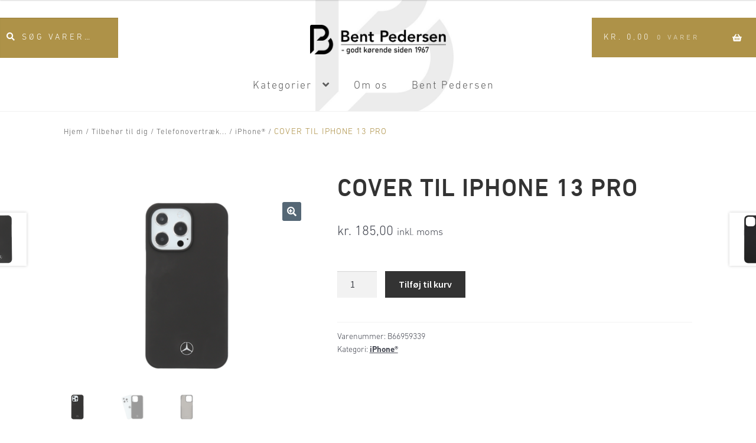

--- FILE ---
content_type: text/html; charset=UTF-8
request_url: https://bpshop.dk/vare/cover-til-iphone-13-pro/
body_size: 16156
content:
<!doctype html>
<html lang="da-DK">
<head>

<!-- Google Tag Manager -->
<script>(function(w,d,s,l,i){w[l]=w[l]||[];w[l].push({'gtm.start':
new Date().getTime(),event:'gtm.js'});var f=d.getElementsByTagName(s)[0],
j=d.createElement(s),dl=l!='dataLayer'?'&l='+l:'';j.async=true;j.src=
'https://www.googletagmanager.com/gtm.js?id='+i+dl;f.parentNode.insertBefore(j,f);
})(window,document,'script','dataLayer','GTM-5L4PHPKQ');</script>
<!-- End Google Tag Manager -->
	
<meta charset="UTF-8">
<meta name="viewport" content="width=device-width, initial-scale=1, maximum-scale=2.0">
<link rel="profile" href="https://gmpg.org/xfn/11">
<link rel="pingback" href="https://bpshop.dk/xmlrpc.php">
<meta name='robots' content='index, follow, max-image-preview:large, max-snippet:-1, max-video-preview:-1' />
<script>window._wca = window._wca || [];</script>

	<!-- This site is optimized with the Yoast SEO plugin v26.7 - https://yoast.com/wordpress/plugins/seo/ -->
	<title>COVER TIL IPHONE 13 PRO - BPshop fra Bent Pedersen</title>
	<link rel="canonical" href="https://bpshop.dk/vare/cover-til-iphone-13-pro/" />
	<meta property="og:locale" content="da_DK" />
	<meta property="og:type" content="article" />
	<meta property="og:title" content="COVER TIL IPHONE 13 PRO - BPshop fra Bent Pedersen" />
	<meta property="og:description" content="&#8211; Farve: Sort &#8211; Materiale: Polycarbonate/microfibre &#8211; Passer til iPhone® 13 Pro &#8211; Mulig brug af trådløs opladning" />
	<meta property="og:url" content="https://bpshop.dk/vare/cover-til-iphone-13-pro/" />
	<meta property="og:site_name" content="BPshop fra Bent Pedersen" />
	<meta property="article:publisher" content="https://www.facebook.com/@bpshop.dk" />
	<meta property="article:modified_time" content="2024-03-12T08:54:38+00:00" />
	<meta property="og:image" content="https://bpshop.dk/wp-content/uploads/2022/03/B66959339-1.png" />
	<meta property="og:image:width" content="800" />
	<meta property="og:image:height" content="600" />
	<meta property="og:image:type" content="image/png" />
	<meta name="twitter:card" content="summary_large_image" />
	<meta name="twitter:label1" content="Estimeret læsetid" />
	<meta name="twitter:data1" content="1 minut" />
	<script type="application/ld+json" class="yoast-schema-graph">{"@context":"https://schema.org","@graph":[{"@type":"WebPage","@id":"https://bpshop.dk/vare/cover-til-iphone-13-pro/","url":"https://bpshop.dk/vare/cover-til-iphone-13-pro/","name":"COVER TIL IPHONE 13 PRO - BPshop fra Bent Pedersen","isPartOf":{"@id":"https://bpshop.dk/#website"},"primaryImageOfPage":{"@id":"https://bpshop.dk/vare/cover-til-iphone-13-pro/#primaryimage"},"image":{"@id":"https://bpshop.dk/vare/cover-til-iphone-13-pro/#primaryimage"},"thumbnailUrl":"https://bpshop.dk/wp-content/uploads/2022/03/B66959339-1.png","datePublished":"2022-03-24T10:42:51+00:00","dateModified":"2024-03-12T08:54:38+00:00","breadcrumb":{"@id":"https://bpshop.dk/vare/cover-til-iphone-13-pro/#breadcrumb"},"inLanguage":"da-DK","potentialAction":[{"@type":"ReadAction","target":["https://bpshop.dk/vare/cover-til-iphone-13-pro/"]}]},{"@type":"ImageObject","inLanguage":"da-DK","@id":"https://bpshop.dk/vare/cover-til-iphone-13-pro/#primaryimage","url":"https://bpshop.dk/wp-content/uploads/2022/03/B66959339-1.png","contentUrl":"https://bpshop.dk/wp-content/uploads/2022/03/B66959339-1.png","width":800,"height":600},{"@type":"BreadcrumbList","@id":"https://bpshop.dk/vare/cover-til-iphone-13-pro/#breadcrumb","itemListElement":[{"@type":"ListItem","position":1,"name":"Hjem","item":"https://bpshop.dk/"},{"@type":"ListItem","position":2,"name":"Originalt tilbehør til dig og din Mercedes","item":"https://bpshop.dk/"},{"@type":"ListItem","position":3,"name":"COVER TIL IPHONE 13 PRO"}]},{"@type":"WebSite","@id":"https://bpshop.dk/#website","url":"https://bpshop.dk/","name":"BPshop","description":"Originalt Mercedes-Benz tilbehør og produkter fra Mercedes-Benz Collection.","publisher":{"@id":"https://bpshop.dk/#organization"},"potentialAction":[{"@type":"SearchAction","target":{"@type":"EntryPoint","urlTemplate":"https://bpshop.dk/?s={search_term_string}"},"query-input":{"@type":"PropertyValueSpecification","valueRequired":true,"valueName":"search_term_string"}}],"inLanguage":"da-DK"},{"@type":"Organization","@id":"https://bpshop.dk/#organization","name":"Bent Pedersen","url":"https://bpshop.dk/","logo":{"@type":"ImageObject","inLanguage":"da-DK","@id":"https://bpshop.dk/#/schema/logo/image/","url":"https://bpshop.dk/wp-content/uploads/2020/08/cropped-BP_logo-2018-payoff_Colour-100-pc-sort-1.png","contentUrl":"https://bpshop.dk/wp-content/uploads/2020/08/cropped-BP_logo-2018-payoff_Colour-100-pc-sort-1.png","width":250,"height":54,"caption":"Bent Pedersen"},"image":{"@id":"https://bpshop.dk/#/schema/logo/image/"},"sameAs":["https://www.facebook.com/@bpshop.dk","https://www.instagram.com/bpshop.dk/","https://www.tiktok.com/@bpshop.dk"]}]}</script>
	<!-- / Yoast SEO plugin. -->


<link rel='dns-prefetch' href='//www.googletagmanager.com' />
<link rel='dns-prefetch' href='//stats.wp.com' />
<link rel='dns-prefetch' href='//fonts.googleapis.com' />
<link rel="alternate" type="application/rss+xml" title="BPshop fra Bent Pedersen &raquo; Feed" href="https://bpshop.dk/feed/" />
<link rel="alternate" type="application/rss+xml" title="BPshop fra Bent Pedersen &raquo;-kommentar-feed" href="https://bpshop.dk/comments/feed/" />
<link rel="alternate" title="oEmbed (JSON)" type="application/json+oembed" href="https://bpshop.dk/wp-json/oembed/1.0/embed?url=https%3A%2F%2Fbpshop.dk%2Fvare%2Fcover-til-iphone-13-pro%2F" />
<link rel="alternate" title="oEmbed (XML)" type="text/xml+oembed" href="https://bpshop.dk/wp-json/oembed/1.0/embed?url=https%3A%2F%2Fbpshop.dk%2Fvare%2Fcover-til-iphone-13-pro%2F&#038;format=xml" />
<style id='wp-img-auto-sizes-contain-inline-css'>
img:is([sizes=auto i],[sizes^="auto," i]){contain-intrinsic-size:3000px 1500px}
/*# sourceURL=wp-img-auto-sizes-contain-inline-css */
</style>
<style id='wp-block-library-inline-css'>
:root{--wp-block-synced-color:#7a00df;--wp-block-synced-color--rgb:122,0,223;--wp-bound-block-color:var(--wp-block-synced-color);--wp-editor-canvas-background:#ddd;--wp-admin-theme-color:#007cba;--wp-admin-theme-color--rgb:0,124,186;--wp-admin-theme-color-darker-10:#006ba1;--wp-admin-theme-color-darker-10--rgb:0,107,160.5;--wp-admin-theme-color-darker-20:#005a87;--wp-admin-theme-color-darker-20--rgb:0,90,135;--wp-admin-border-width-focus:2px}@media (min-resolution:192dpi){:root{--wp-admin-border-width-focus:1.5px}}.wp-element-button{cursor:pointer}:root .has-very-light-gray-background-color{background-color:#eee}:root .has-very-dark-gray-background-color{background-color:#313131}:root .has-very-light-gray-color{color:#eee}:root .has-very-dark-gray-color{color:#313131}:root .has-vivid-green-cyan-to-vivid-cyan-blue-gradient-background{background:linear-gradient(135deg,#00d084,#0693e3)}:root .has-purple-crush-gradient-background{background:linear-gradient(135deg,#34e2e4,#4721fb 50%,#ab1dfe)}:root .has-hazy-dawn-gradient-background{background:linear-gradient(135deg,#faaca8,#dad0ec)}:root .has-subdued-olive-gradient-background{background:linear-gradient(135deg,#fafae1,#67a671)}:root .has-atomic-cream-gradient-background{background:linear-gradient(135deg,#fdd79a,#004a59)}:root .has-nightshade-gradient-background{background:linear-gradient(135deg,#330968,#31cdcf)}:root .has-midnight-gradient-background{background:linear-gradient(135deg,#020381,#2874fc)}:root{--wp--preset--font-size--normal:16px;--wp--preset--font-size--huge:42px}.has-regular-font-size{font-size:1em}.has-larger-font-size{font-size:2.625em}.has-normal-font-size{font-size:var(--wp--preset--font-size--normal)}.has-huge-font-size{font-size:var(--wp--preset--font-size--huge)}.has-text-align-center{text-align:center}.has-text-align-left{text-align:left}.has-text-align-right{text-align:right}.has-fit-text{white-space:nowrap!important}#end-resizable-editor-section{display:none}.aligncenter{clear:both}.items-justified-left{justify-content:flex-start}.items-justified-center{justify-content:center}.items-justified-right{justify-content:flex-end}.items-justified-space-between{justify-content:space-between}.screen-reader-text{border:0;clip-path:inset(50%);height:1px;margin:-1px;overflow:hidden;padding:0;position:absolute;width:1px;word-wrap:normal!important}.screen-reader-text:focus{background-color:#ddd;clip-path:none;color:#444;display:block;font-size:1em;height:auto;left:5px;line-height:normal;padding:15px 23px 14px;text-decoration:none;top:5px;width:auto;z-index:100000}html :where(.has-border-color){border-style:solid}html :where([style*=border-top-color]){border-top-style:solid}html :where([style*=border-right-color]){border-right-style:solid}html :where([style*=border-bottom-color]){border-bottom-style:solid}html :where([style*=border-left-color]){border-left-style:solid}html :where([style*=border-width]){border-style:solid}html :where([style*=border-top-width]){border-top-style:solid}html :where([style*=border-right-width]){border-right-style:solid}html :where([style*=border-bottom-width]){border-bottom-style:solid}html :where([style*=border-left-width]){border-left-style:solid}html :where(img[class*=wp-image-]){height:auto;max-width:100%}:where(figure){margin:0 0 1em}html :where(.is-position-sticky){--wp-admin--admin-bar--position-offset:var(--wp-admin--admin-bar--height,0px)}@media screen and (max-width:600px){html :where(.is-position-sticky){--wp-admin--admin-bar--position-offset:0px}}

/*# sourceURL=wp-block-library-inline-css */
</style><style id='global-styles-inline-css'>
:root{--wp--preset--aspect-ratio--square: 1;--wp--preset--aspect-ratio--4-3: 4/3;--wp--preset--aspect-ratio--3-4: 3/4;--wp--preset--aspect-ratio--3-2: 3/2;--wp--preset--aspect-ratio--2-3: 2/3;--wp--preset--aspect-ratio--16-9: 16/9;--wp--preset--aspect-ratio--9-16: 9/16;--wp--preset--color--black: #000000;--wp--preset--color--cyan-bluish-gray: #abb8c3;--wp--preset--color--white: #ffffff;--wp--preset--color--pale-pink: #f78da7;--wp--preset--color--vivid-red: #cf2e2e;--wp--preset--color--luminous-vivid-orange: #ff6900;--wp--preset--color--luminous-vivid-amber: #fcb900;--wp--preset--color--light-green-cyan: #7bdcb5;--wp--preset--color--vivid-green-cyan: #00d084;--wp--preset--color--pale-cyan-blue: #8ed1fc;--wp--preset--color--vivid-cyan-blue: #0693e3;--wp--preset--color--vivid-purple: #9b51e0;--wp--preset--gradient--vivid-cyan-blue-to-vivid-purple: linear-gradient(135deg,rgb(6,147,227) 0%,rgb(155,81,224) 100%);--wp--preset--gradient--light-green-cyan-to-vivid-green-cyan: linear-gradient(135deg,rgb(122,220,180) 0%,rgb(0,208,130) 100%);--wp--preset--gradient--luminous-vivid-amber-to-luminous-vivid-orange: linear-gradient(135deg,rgb(252,185,0) 0%,rgb(255,105,0) 100%);--wp--preset--gradient--luminous-vivid-orange-to-vivid-red: linear-gradient(135deg,rgb(255,105,0) 0%,rgb(207,46,46) 100%);--wp--preset--gradient--very-light-gray-to-cyan-bluish-gray: linear-gradient(135deg,rgb(238,238,238) 0%,rgb(169,184,195) 100%);--wp--preset--gradient--cool-to-warm-spectrum: linear-gradient(135deg,rgb(74,234,220) 0%,rgb(151,120,209) 20%,rgb(207,42,186) 40%,rgb(238,44,130) 60%,rgb(251,105,98) 80%,rgb(254,248,76) 100%);--wp--preset--gradient--blush-light-purple: linear-gradient(135deg,rgb(255,206,236) 0%,rgb(152,150,240) 100%);--wp--preset--gradient--blush-bordeaux: linear-gradient(135deg,rgb(254,205,165) 0%,rgb(254,45,45) 50%,rgb(107,0,62) 100%);--wp--preset--gradient--luminous-dusk: linear-gradient(135deg,rgb(255,203,112) 0%,rgb(199,81,192) 50%,rgb(65,88,208) 100%);--wp--preset--gradient--pale-ocean: linear-gradient(135deg,rgb(255,245,203) 0%,rgb(182,227,212) 50%,rgb(51,167,181) 100%);--wp--preset--gradient--electric-grass: linear-gradient(135deg,rgb(202,248,128) 0%,rgb(113,206,126) 100%);--wp--preset--gradient--midnight: linear-gradient(135deg,rgb(2,3,129) 0%,rgb(40,116,252) 100%);--wp--preset--font-size--small: 14px;--wp--preset--font-size--medium: 23px;--wp--preset--font-size--large: 26px;--wp--preset--font-size--x-large: 42px;--wp--preset--font-size--normal: 16px;--wp--preset--font-size--huge: 37px;--wp--preset--spacing--20: 0.44rem;--wp--preset--spacing--30: 0.67rem;--wp--preset--spacing--40: 1rem;--wp--preset--spacing--50: 1.5rem;--wp--preset--spacing--60: 2.25rem;--wp--preset--spacing--70: 3.38rem;--wp--preset--spacing--80: 5.06rem;--wp--preset--shadow--natural: 6px 6px 9px rgba(0, 0, 0, 0.2);--wp--preset--shadow--deep: 12px 12px 50px rgba(0, 0, 0, 0.4);--wp--preset--shadow--sharp: 6px 6px 0px rgba(0, 0, 0, 0.2);--wp--preset--shadow--outlined: 6px 6px 0px -3px rgb(255, 255, 255), 6px 6px rgb(0, 0, 0);--wp--preset--shadow--crisp: 6px 6px 0px rgb(0, 0, 0);}:root :where(.is-layout-flow) > :first-child{margin-block-start: 0;}:root :where(.is-layout-flow) > :last-child{margin-block-end: 0;}:root :where(.is-layout-flow) > *{margin-block-start: 24px;margin-block-end: 0;}:root :where(.is-layout-constrained) > :first-child{margin-block-start: 0;}:root :where(.is-layout-constrained) > :last-child{margin-block-end: 0;}:root :where(.is-layout-constrained) > *{margin-block-start: 24px;margin-block-end: 0;}:root :where(.is-layout-flex){gap: 24px;}:root :where(.is-layout-grid){gap: 24px;}body .is-layout-flex{display: flex;}.is-layout-flex{flex-wrap: wrap;align-items: center;}.is-layout-flex > :is(*, div){margin: 0;}body .is-layout-grid{display: grid;}.is-layout-grid > :is(*, div){margin: 0;}.has-black-color{color: var(--wp--preset--color--black) !important;}.has-cyan-bluish-gray-color{color: var(--wp--preset--color--cyan-bluish-gray) !important;}.has-white-color{color: var(--wp--preset--color--white) !important;}.has-pale-pink-color{color: var(--wp--preset--color--pale-pink) !important;}.has-vivid-red-color{color: var(--wp--preset--color--vivid-red) !important;}.has-luminous-vivid-orange-color{color: var(--wp--preset--color--luminous-vivid-orange) !important;}.has-luminous-vivid-amber-color{color: var(--wp--preset--color--luminous-vivid-amber) !important;}.has-light-green-cyan-color{color: var(--wp--preset--color--light-green-cyan) !important;}.has-vivid-green-cyan-color{color: var(--wp--preset--color--vivid-green-cyan) !important;}.has-pale-cyan-blue-color{color: var(--wp--preset--color--pale-cyan-blue) !important;}.has-vivid-cyan-blue-color{color: var(--wp--preset--color--vivid-cyan-blue) !important;}.has-vivid-purple-color{color: var(--wp--preset--color--vivid-purple) !important;}.has-black-background-color{background-color: var(--wp--preset--color--black) !important;}.has-cyan-bluish-gray-background-color{background-color: var(--wp--preset--color--cyan-bluish-gray) !important;}.has-white-background-color{background-color: var(--wp--preset--color--white) !important;}.has-pale-pink-background-color{background-color: var(--wp--preset--color--pale-pink) !important;}.has-vivid-red-background-color{background-color: var(--wp--preset--color--vivid-red) !important;}.has-luminous-vivid-orange-background-color{background-color: var(--wp--preset--color--luminous-vivid-orange) !important;}.has-luminous-vivid-amber-background-color{background-color: var(--wp--preset--color--luminous-vivid-amber) !important;}.has-light-green-cyan-background-color{background-color: var(--wp--preset--color--light-green-cyan) !important;}.has-vivid-green-cyan-background-color{background-color: var(--wp--preset--color--vivid-green-cyan) !important;}.has-pale-cyan-blue-background-color{background-color: var(--wp--preset--color--pale-cyan-blue) !important;}.has-vivid-cyan-blue-background-color{background-color: var(--wp--preset--color--vivid-cyan-blue) !important;}.has-vivid-purple-background-color{background-color: var(--wp--preset--color--vivid-purple) !important;}.has-black-border-color{border-color: var(--wp--preset--color--black) !important;}.has-cyan-bluish-gray-border-color{border-color: var(--wp--preset--color--cyan-bluish-gray) !important;}.has-white-border-color{border-color: var(--wp--preset--color--white) !important;}.has-pale-pink-border-color{border-color: var(--wp--preset--color--pale-pink) !important;}.has-vivid-red-border-color{border-color: var(--wp--preset--color--vivid-red) !important;}.has-luminous-vivid-orange-border-color{border-color: var(--wp--preset--color--luminous-vivid-orange) !important;}.has-luminous-vivid-amber-border-color{border-color: var(--wp--preset--color--luminous-vivid-amber) !important;}.has-light-green-cyan-border-color{border-color: var(--wp--preset--color--light-green-cyan) !important;}.has-vivid-green-cyan-border-color{border-color: var(--wp--preset--color--vivid-green-cyan) !important;}.has-pale-cyan-blue-border-color{border-color: var(--wp--preset--color--pale-cyan-blue) !important;}.has-vivid-cyan-blue-border-color{border-color: var(--wp--preset--color--vivid-cyan-blue) !important;}.has-vivid-purple-border-color{border-color: var(--wp--preset--color--vivid-purple) !important;}.has-vivid-cyan-blue-to-vivid-purple-gradient-background{background: var(--wp--preset--gradient--vivid-cyan-blue-to-vivid-purple) !important;}.has-light-green-cyan-to-vivid-green-cyan-gradient-background{background: var(--wp--preset--gradient--light-green-cyan-to-vivid-green-cyan) !important;}.has-luminous-vivid-amber-to-luminous-vivid-orange-gradient-background{background: var(--wp--preset--gradient--luminous-vivid-amber-to-luminous-vivid-orange) !important;}.has-luminous-vivid-orange-to-vivid-red-gradient-background{background: var(--wp--preset--gradient--luminous-vivid-orange-to-vivid-red) !important;}.has-very-light-gray-to-cyan-bluish-gray-gradient-background{background: var(--wp--preset--gradient--very-light-gray-to-cyan-bluish-gray) !important;}.has-cool-to-warm-spectrum-gradient-background{background: var(--wp--preset--gradient--cool-to-warm-spectrum) !important;}.has-blush-light-purple-gradient-background{background: var(--wp--preset--gradient--blush-light-purple) !important;}.has-blush-bordeaux-gradient-background{background: var(--wp--preset--gradient--blush-bordeaux) !important;}.has-luminous-dusk-gradient-background{background: var(--wp--preset--gradient--luminous-dusk) !important;}.has-pale-ocean-gradient-background{background: var(--wp--preset--gradient--pale-ocean) !important;}.has-electric-grass-gradient-background{background: var(--wp--preset--gradient--electric-grass) !important;}.has-midnight-gradient-background{background: var(--wp--preset--gradient--midnight) !important;}.has-small-font-size{font-size: var(--wp--preset--font-size--small) !important;}.has-medium-font-size{font-size: var(--wp--preset--font-size--medium) !important;}.has-large-font-size{font-size: var(--wp--preset--font-size--large) !important;}.has-x-large-font-size{font-size: var(--wp--preset--font-size--x-large) !important;}
/*# sourceURL=global-styles-inline-css */
</style>

<style id='classic-theme-styles-inline-css'>
/*! This file is auto-generated */
.wp-block-button__link{color:#fff;background-color:#32373c;border-radius:9999px;box-shadow:none;text-decoration:none;padding:calc(.667em + 2px) calc(1.333em + 2px);font-size:1.125em}.wp-block-file__button{background:#32373c;color:#fff;text-decoration:none}
/*# sourceURL=/wp-includes/css/classic-themes.min.css */
</style>
<link rel='stylesheet' id='storefront-gutenberg-blocks-css' href='https://bpshop.dk/wp-content/themes/storefront/assets/css/base/gutenberg-blocks.css?ver=4.6.2' media='all' />
<style id='storefront-gutenberg-blocks-inline-css'>

				.wp-block-button__link:not(.has-text-color) {
					color: #ffffff;
				}

				.wp-block-button__link:not(.has-text-color):hover,
				.wp-block-button__link:not(.has-text-color):focus,
				.wp-block-button__link:not(.has-text-color):active {
					color: #ffffff;
				}

				.wp-block-button__link:not(.has-background) {
					background-color: #556775;
				}

				.wp-block-button__link:not(.has-background):hover,
				.wp-block-button__link:not(.has-background):focus,
				.wp-block-button__link:not(.has-background):active {
					border-color: #3c4e5c;
					background-color: #3c4e5c;
				}

				.wc-block-grid__products .wc-block-grid__product .wp-block-button__link {
					background-color: #556775;
					border-color: #556775;
					color: #ffffff;
				}

				.wp-block-quote footer,
				.wp-block-quote cite,
				.wp-block-quote__citation {
					color: #444751;
				}

				.wp-block-pullquote cite,
				.wp-block-pullquote footer,
				.wp-block-pullquote__citation {
					color: #444751;
				}

				.wp-block-image figcaption {
					color: #444751;
				}

				.wp-block-separator.is-style-dots::before {
					color: #333333;
				}

				.wp-block-file a.wp-block-file__button {
					color: #ffffff;
					background-color: #556775;
					border-color: #556775;
				}

				.wp-block-file a.wp-block-file__button:hover,
				.wp-block-file a.wp-block-file__button:focus,
				.wp-block-file a.wp-block-file__button:active {
					color: #ffffff;
					background-color: #3c4e5c;
				}

				.wp-block-code,
				.wp-block-preformatted pre {
					color: #444751;
				}

				.wp-block-table:not( .has-background ):not( .is-style-stripes ) tbody tr:nth-child(2n) td {
					background-color: #fdfdfd;
				}

				.wp-block-cover .wp-block-cover__inner-container h1:not(.has-text-color),
				.wp-block-cover .wp-block-cover__inner-container h2:not(.has-text-color),
				.wp-block-cover .wp-block-cover__inner-container h3:not(.has-text-color),
				.wp-block-cover .wp-block-cover__inner-container h4:not(.has-text-color),
				.wp-block-cover .wp-block-cover__inner-container h5:not(.has-text-color),
				.wp-block-cover .wp-block-cover__inner-container h6:not(.has-text-color) {
					color: #000000;
				}

				div.wc-block-components-price-slider__range-input-progress,
				.rtl .wc-block-components-price-slider__range-input-progress {
					--range-color: #ae9248;
				}

				/* Target only IE11 */
				@media all and (-ms-high-contrast: none), (-ms-high-contrast: active) {
					.wc-block-components-price-slider__range-input-progress {
						background: #ae9248;
					}
				}

				.wc-block-components-button:not(.is-link) {
					background-color: #333333;
					color: #ffffff;
				}

				.wc-block-components-button:not(.is-link):hover,
				.wc-block-components-button:not(.is-link):focus,
				.wc-block-components-button:not(.is-link):active {
					background-color: #1a1a1a;
					color: #ffffff;
				}

				.wc-block-components-button:not(.is-link):disabled {
					background-color: #333333;
					color: #ffffff;
				}

				.wc-block-cart__submit-container {
					background-color: #ffffff;
				}

				.wc-block-cart__submit-container::before {
					color: rgba(220,220,220,0.5);
				}

				.wc-block-components-order-summary-item__quantity {
					background-color: #ffffff;
					border-color: #444751;
					box-shadow: 0 0 0 2px #ffffff;
					color: #444751;
				}
			
/*# sourceURL=storefront-gutenberg-blocks-inline-css */
</style>
<link rel='stylesheet' id='menu-image-css' href='https://bpshop.dk/wp-content/plugins/menu-image/includes/css/menu-image.css?ver=3.13' media='all' />
<link rel='stylesheet' id='dashicons-css' href='https://bpshop.dk/wp-includes/css/dashicons.min.css?ver=6.9' media='all' />
<link rel='stylesheet' id='ss-shipping-frontend-css-css' href='https://bpshop.dk/wp-content/plugins/smart-send-logistics/assets/css/ss-shipping-frontend.css?ver=6.9' media='all' />
<link rel='stylesheet' id='widgetopts-styles-css' href='https://bpshop.dk/wp-content/plugins/widget-options/assets/css/widget-options.css?ver=4.1.3' media='all' />
<link rel='stylesheet' id='photoswipe-css' href='https://bpshop.dk/wp-content/plugins/woocommerce/assets/css/photoswipe/photoswipe.min.css?ver=10.4.3' media='all' />
<link rel='stylesheet' id='photoswipe-default-skin-css' href='https://bpshop.dk/wp-content/plugins/woocommerce/assets/css/photoswipe/default-skin/default-skin.min.css?ver=10.4.3' media='all' />
<style id='woocommerce-inline-inline-css'>
.woocommerce form .form-row .required { visibility: visible; }
/*# sourceURL=woocommerce-inline-inline-css */
</style>
<link rel='stylesheet' id='bambora_online_checkout_front_style-css' href='https://bpshop.dk/wp-content/plugins/bambora-online-checkout/assets/style/bambora-online-checkout-front.css?ver=8.0.5' media='all' />
<link rel='stylesheet' id='storefront-style-css' href='https://bpshop.dk/wp-content/themes/storefront/style.css?ver=4.6.2' media='all' />
<style id='storefront-style-inline-css'>

			.main-navigation ul li a,
			.site-title a,
			ul.menu li a,
			.site-branding h1 a,
			button.menu-toggle,
			button.menu-toggle:hover,
			.handheld-navigation .dropdown-toggle {
				color: #333333;
			}

			button.menu-toggle,
			button.menu-toggle:hover {
				border-color: #333333;
			}

			.main-navigation ul li a:hover,
			.main-navigation ul li:hover > a,
			.site-title a:hover,
			.site-header ul.menu li.current-menu-item > a {
				color: #747474;
			}

			table:not( .has-background ) th {
				background-color: #f8f8f8;
			}

			table:not( .has-background ) tbody td {
				background-color: #fdfdfd;
			}

			table:not( .has-background ) tbody tr:nth-child(2n) td,
			fieldset,
			fieldset legend {
				background-color: #fbfbfb;
			}

			.site-header,
			.secondary-navigation ul ul,
			.main-navigation ul.menu > li.menu-item-has-children:after,
			.secondary-navigation ul.menu ul,
			.storefront-handheld-footer-bar,
			.storefront-handheld-footer-bar ul li > a,
			.storefront-handheld-footer-bar ul li.search .site-search,
			button.menu-toggle,
			button.menu-toggle:hover {
				background-color: #ffffff;
			}

			p.site-description,
			.site-header,
			.storefront-handheld-footer-bar {
				color: #404040;
			}

			button.menu-toggle:after,
			button.menu-toggle:before,
			button.menu-toggle span:before {
				background-color: #333333;
			}

			h1, h2, h3, h4, h5, h6, .wc-block-grid__product-title {
				color: #333333;
			}

			.widget h1 {
				border-bottom-color: #333333;
			}

			body,
			.secondary-navigation a {
				color: #444751;
			}

			.widget-area .widget a,
			.hentry .entry-header .posted-on a,
			.hentry .entry-header .post-author a,
			.hentry .entry-header .post-comments a,
			.hentry .entry-header .byline a {
				color: #494c56;
			}

			a {
				color: #ae9248;
			}

			a:focus,
			button:focus,
			.button.alt:focus,
			input:focus,
			textarea:focus,
			input[type="button"]:focus,
			input[type="reset"]:focus,
			input[type="submit"]:focus,
			input[type="email"]:focus,
			input[type="tel"]:focus,
			input[type="url"]:focus,
			input[type="password"]:focus,
			input[type="search"]:focus {
				outline-color: #ae9248;
			}

			button, input[type="button"], input[type="reset"], input[type="submit"], .button, .widget a.button {
				background-color: #556775;
				border-color: #556775;
				color: #ffffff;
			}

			button:hover, input[type="button"]:hover, input[type="reset"]:hover, input[type="submit"]:hover, .button:hover, .widget a.button:hover {
				background-color: #3c4e5c;
				border-color: #3c4e5c;
				color: #ffffff;
			}

			button.alt, input[type="button"].alt, input[type="reset"].alt, input[type="submit"].alt, .button.alt, .widget-area .widget a.button.alt {
				background-color: #333333;
				border-color: #333333;
				color: #ffffff;
			}

			button.alt:hover, input[type="button"].alt:hover, input[type="reset"].alt:hover, input[type="submit"].alt:hover, .button.alt:hover, .widget-area .widget a.button.alt:hover {
				background-color: #1a1a1a;
				border-color: #1a1a1a;
				color: #ffffff;
			}

			.pagination .page-numbers li .page-numbers.current {
				background-color: #e6e6e6;
				color: #3a3d47;
			}

			#comments .comment-list .comment-content .comment-text {
				background-color: #f8f8f8;
			}

			.site-footer {
				background-color: #f0f0f0;
				color: #6d6d6d;
			}

			.site-footer a:not(.button):not(.components-button) {
				color: #333333;
			}

			.site-footer .storefront-handheld-footer-bar a:not(.button):not(.components-button) {
				color: #333333;
			}

			.site-footer h1, .site-footer h2, .site-footer h3, .site-footer h4, .site-footer h5, .site-footer h6, .site-footer .widget .widget-title, .site-footer .widget .widgettitle {
				color: #333333;
			}

			.page-template-template-homepage.has-post-thumbnail .type-page.has-post-thumbnail .entry-title {
				color: #000000;
			}

			.page-template-template-homepage.has-post-thumbnail .type-page.has-post-thumbnail .entry-content {
				color: #000000;
			}

			@media screen and ( min-width: 768px ) {
				.secondary-navigation ul.menu a:hover {
					color: #595959;
				}

				.secondary-navigation ul.menu a {
					color: #404040;
				}

				.main-navigation ul.menu ul.sub-menu,
				.main-navigation ul.nav-menu ul.children {
					background-color: #f0f0f0;
				}

				.site-header {
					border-bottom-color: #f0f0f0;
				}
			}
/*# sourceURL=storefront-style-inline-css */
</style>
<link rel='stylesheet' id='storefront-icons-css' href='https://bpshop.dk/wp-content/themes/storefront/assets/css/base/icons.css?ver=4.6.2' media='all' />
<link rel='stylesheet' id='storefront-fonts-css' href='https://fonts.googleapis.com/css?family=Source+Sans+Pro%3A400%2C300%2C300italic%2C400italic%2C600%2C700%2C900&#038;subset=latin%2Clatin-ext&#038;ver=4.6.2' media='all' />
<link rel='stylesheet' id='storefront-jetpack-widgets-css' href='https://bpshop.dk/wp-content/themes/storefront/assets/css/jetpack/widgets.css?ver=4.6.2' media='all' />
<link rel='stylesheet' id='storefront-woocommerce-style-css' href='https://bpshop.dk/wp-content/themes/storefront/assets/css/woocommerce/woocommerce.css?ver=4.6.2' media='all' />
<style id='storefront-woocommerce-style-inline-css'>
@font-face {
				font-family: star;
				src: url(https://bpshop.dk/wp-content/plugins/woocommerce/assets/fonts/star.eot);
				src:
					url(https://bpshop.dk/wp-content/plugins/woocommerce/assets/fonts/star.eot?#iefix) format("embedded-opentype"),
					url(https://bpshop.dk/wp-content/plugins/woocommerce/assets/fonts/star.woff) format("woff"),
					url(https://bpshop.dk/wp-content/plugins/woocommerce/assets/fonts/star.ttf) format("truetype"),
					url(https://bpshop.dk/wp-content/plugins/woocommerce/assets/fonts/star.svg#star) format("svg");
				font-weight: 400;
				font-style: normal;
			}
			@font-face {
				font-family: WooCommerce;
				src: url(https://bpshop.dk/wp-content/plugins/woocommerce/assets/fonts/WooCommerce.eot);
				src:
					url(https://bpshop.dk/wp-content/plugins/woocommerce/assets/fonts/WooCommerce.eot?#iefix) format("embedded-opentype"),
					url(https://bpshop.dk/wp-content/plugins/woocommerce/assets/fonts/WooCommerce.woff) format("woff"),
					url(https://bpshop.dk/wp-content/plugins/woocommerce/assets/fonts/WooCommerce.ttf) format("truetype"),
					url(https://bpshop.dk/wp-content/plugins/woocommerce/assets/fonts/WooCommerce.svg#WooCommerce) format("svg");
				font-weight: 400;
				font-style: normal;
			}

			a.cart-contents,
			.site-header-cart .widget_shopping_cart a {
				color: #333333;
			}

			a.cart-contents:hover,
			.site-header-cart .widget_shopping_cart a:hover,
			.site-header-cart:hover > li > a {
				color: #747474;
			}

			table.cart td.product-remove,
			table.cart td.actions {
				border-top-color: #ffffff;
			}

			.storefront-handheld-footer-bar ul li.cart .count {
				background-color: #333333;
				color: #ffffff;
				border-color: #ffffff;
			}

			.woocommerce-tabs ul.tabs li.active a,
			ul.products li.product .price,
			.onsale,
			.wc-block-grid__product-onsale,
			.widget_search form:before,
			.widget_product_search form:before {
				color: #444751;
			}

			.woocommerce-breadcrumb a,
			a.woocommerce-review-link,
			.product_meta a {
				color: #494c56;
			}

			.wc-block-grid__product-onsale,
			.onsale {
				border-color: #444751;
			}

			.star-rating span:before,
			.quantity .plus, .quantity .minus,
			p.stars a:hover:after,
			p.stars a:after,
			.star-rating span:before,
			#payment .payment_methods li input[type=radio]:first-child:checked+label:before {
				color: #ae9248;
			}

			.widget_price_filter .ui-slider .ui-slider-range,
			.widget_price_filter .ui-slider .ui-slider-handle {
				background-color: #ae9248;
			}

			.order_details {
				background-color: #f8f8f8;
			}

			.order_details > li {
				border-bottom: 1px dotted #e3e3e3;
			}

			.order_details:before,
			.order_details:after {
				background: -webkit-linear-gradient(transparent 0,transparent 0),-webkit-linear-gradient(135deg,#f8f8f8 33.33%,transparent 33.33%),-webkit-linear-gradient(45deg,#f8f8f8 33.33%,transparent 33.33%)
			}

			#order_review {
				background-color: #ffffff;
			}

			#payment .payment_methods > li .payment_box,
			#payment .place-order {
				background-color: #fafafa;
			}

			#payment .payment_methods > li:not(.woocommerce-notice) {
				background-color: #f5f5f5;
			}

			#payment .payment_methods > li:not(.woocommerce-notice):hover {
				background-color: #f0f0f0;
			}

			.woocommerce-pagination .page-numbers li .page-numbers.current {
				background-color: #e6e6e6;
				color: #3a3d47;
			}

			.wc-block-grid__product-onsale,
			.onsale,
			.woocommerce-pagination .page-numbers li .page-numbers:not(.current) {
				color: #444751;
			}

			p.stars a:before,
			p.stars a:hover~a:before,
			p.stars.selected a.active~a:before {
				color: #444751;
			}

			p.stars.selected a.active:before,
			p.stars:hover a:before,
			p.stars.selected a:not(.active):before,
			p.stars.selected a.active:before {
				color: #ae9248;
			}

			.single-product div.product .woocommerce-product-gallery .woocommerce-product-gallery__trigger {
				background-color: #556775;
				color: #ffffff;
			}

			.single-product div.product .woocommerce-product-gallery .woocommerce-product-gallery__trigger:hover {
				background-color: #3c4e5c;
				border-color: #3c4e5c;
				color: #ffffff;
			}

			.button.added_to_cart:focus,
			.button.wc-forward:focus {
				outline-color: #ae9248;
			}

			.added_to_cart,
			.site-header-cart .widget_shopping_cart a.button,
			.wc-block-grid__products .wc-block-grid__product .wp-block-button__link {
				background-color: #556775;
				border-color: #556775;
				color: #ffffff;
			}

			.added_to_cart:hover,
			.site-header-cart .widget_shopping_cart a.button:hover,
			.wc-block-grid__products .wc-block-grid__product .wp-block-button__link:hover {
				background-color: #3c4e5c;
				border-color: #3c4e5c;
				color: #ffffff;
			}

			.added_to_cart.alt, .added_to_cart, .widget a.button.checkout {
				background-color: #333333;
				border-color: #333333;
				color: #ffffff;
			}

			.added_to_cart.alt:hover, .added_to_cart:hover, .widget a.button.checkout:hover {
				background-color: #1a1a1a;
				border-color: #1a1a1a;
				color: #ffffff;
			}

			.button.loading {
				color: #556775;
			}

			.button.loading:hover {
				background-color: #556775;
			}

			.button.loading:after {
				color: #ffffff;
			}

			@media screen and ( min-width: 768px ) {
				.site-header-cart .widget_shopping_cart,
				.site-header .product_list_widget li .quantity {
					color: #404040;
				}

				.site-header-cart .widget_shopping_cart .buttons,
				.site-header-cart .widget_shopping_cart .total {
					background-color: #f5f5f5;
				}

				.site-header-cart .widget_shopping_cart {
					background-color: #f0f0f0;
				}
			}
				.storefront-product-pagination a {
					color: #444751;
					background-color: #ffffff;
				}
				.storefront-sticky-add-to-cart {
					color: #444751;
					background-color: #ffffff;
				}

				.storefront-sticky-add-to-cart a:not(.button) {
					color: #333333;
				}
/*# sourceURL=storefront-woocommerce-style-inline-css */
</style>
<link rel='stylesheet' id='storefront-child-style-css' href='https://bpshop.dk/wp-content/themes/bentpedersen/style.css?ver=1.0.0' media='all' />
<link rel='stylesheet' id='storefront-woocommerce-brands-style-css' href='https://bpshop.dk/wp-content/themes/storefront/assets/css/woocommerce/extensions/brands.css?ver=4.6.2' media='all' />
<script id="woocommerce-google-analytics-integration-gtag-js-after">
/* Google Analytics for WooCommerce (gtag.js) */
					window.dataLayer = window.dataLayer || [];
					function gtag(){dataLayer.push(arguments);}
					// Set up default consent state.
					for ( const mode of [{"analytics_storage":"denied","ad_storage":"denied","ad_user_data":"denied","ad_personalization":"denied","region":["AT","BE","BG","HR","CY","CZ","DK","EE","FI","FR","DE","GR","HU","IS","IE","IT","LV","LI","LT","LU","MT","NL","NO","PL","PT","RO","SK","SI","ES","SE","GB","CH"]}] || [] ) {
						gtag( "consent", "default", { "wait_for_update": 500, ...mode } );
					}
					gtag("js", new Date());
					gtag("set", "developer_id.dOGY3NW", true);
					gtag("config", "G-2BQ0RDN5LS", {"track_404":true,"allow_google_signals":true,"logged_in":false,"linker":{"domains":[],"allow_incoming":false},"custom_map":{"dimension1":"logged_in"}});
//# sourceURL=woocommerce-google-analytics-integration-gtag-js-after
</script>
<script src="https://bpshop.dk/wp-includes/js/jquery/jquery.min.js?ver=3.7.1" id="jquery-core-js"></script>
<script src="https://bpshop.dk/wp-includes/js/jquery/jquery-migrate.min.js?ver=3.4.1" id="jquery-migrate-js"></script>
<script src="https://bpshop.dk/wp-content/plugins/woocommerce/assets/js/jquery-blockui/jquery.blockUI.min.js?ver=2.7.0-wc.10.4.3" id="wc-jquery-blockui-js" defer data-wp-strategy="defer"></script>
<script id="wc-add-to-cart-js-extra">
var wc_add_to_cart_params = {"ajax_url":"/wp-admin/admin-ajax.php","wc_ajax_url":"/?wc-ajax=%%endpoint%%","i18n_view_cart":"Se kurv","cart_url":"https://bpshop.dk/kurv/","is_cart":"","cart_redirect_after_add":"no"};
//# sourceURL=wc-add-to-cart-js-extra
</script>
<script src="https://bpshop.dk/wp-content/plugins/woocommerce/assets/js/frontend/add-to-cart.min.js?ver=10.4.3" id="wc-add-to-cart-js" defer data-wp-strategy="defer"></script>
<script src="https://bpshop.dk/wp-content/plugins/woocommerce/assets/js/zoom/jquery.zoom.min.js?ver=1.7.21-wc.10.4.3" id="wc-zoom-js" defer data-wp-strategy="defer"></script>
<script src="https://bpshop.dk/wp-content/plugins/woocommerce/assets/js/flexslider/jquery.flexslider.min.js?ver=2.7.2-wc.10.4.3" id="wc-flexslider-js" defer data-wp-strategy="defer"></script>
<script src="https://bpshop.dk/wp-content/plugins/woocommerce/assets/js/photoswipe/photoswipe.min.js?ver=4.1.1-wc.10.4.3" id="wc-photoswipe-js" defer data-wp-strategy="defer"></script>
<script src="https://bpshop.dk/wp-content/plugins/woocommerce/assets/js/photoswipe/photoswipe-ui-default.min.js?ver=4.1.1-wc.10.4.3" id="wc-photoswipe-ui-default-js" defer data-wp-strategy="defer"></script>
<script id="wc-single-product-js-extra">
var wc_single_product_params = {"i18n_required_rating_text":"V\u00e6lg venligst en bed\u00f8mmelse","i18n_rating_options":["1 ud af 5 stjerner","2 ud af 5 stjerner","3 ud af 5 stjerner","4 ud af 5 stjerner","5 ud af 5 stjerner"],"i18n_product_gallery_trigger_text":"Se billedgalleri i fuld sk\u00e6rm","review_rating_required":"yes","flexslider":{"rtl":false,"animation":"slide","smoothHeight":true,"directionNav":false,"controlNav":"thumbnails","slideshow":false,"animationSpeed":500,"animationLoop":false,"allowOneSlide":false},"zoom_enabled":"1","zoom_options":[],"photoswipe_enabled":"1","photoswipe_options":{"shareEl":false,"closeOnScroll":false,"history":false,"hideAnimationDuration":0,"showAnimationDuration":0},"flexslider_enabled":"1"};
//# sourceURL=wc-single-product-js-extra
</script>
<script src="https://bpshop.dk/wp-content/plugins/woocommerce/assets/js/frontend/single-product.min.js?ver=10.4.3" id="wc-single-product-js" defer data-wp-strategy="defer"></script>
<script src="https://bpshop.dk/wp-content/plugins/woocommerce/assets/js/js-cookie/js.cookie.min.js?ver=2.1.4-wc.10.4.3" id="wc-js-cookie-js" defer data-wp-strategy="defer"></script>
<script id="woocommerce-js-extra">
var woocommerce_params = {"ajax_url":"/wp-admin/admin-ajax.php","wc_ajax_url":"/?wc-ajax=%%endpoint%%","i18n_password_show":"Vis adgangskode","i18n_password_hide":"Skjul adgangskode"};
//# sourceURL=woocommerce-js-extra
</script>
<script src="https://bpshop.dk/wp-content/plugins/woocommerce/assets/js/frontend/woocommerce.min.js?ver=10.4.3" id="woocommerce-js" defer data-wp-strategy="defer"></script>
<script id="wc-cart-fragments-js-extra">
var wc_cart_fragments_params = {"ajax_url":"/wp-admin/admin-ajax.php","wc_ajax_url":"/?wc-ajax=%%endpoint%%","cart_hash_key":"wc_cart_hash_5a7d0f2a302013593638afa9c4e7391f","fragment_name":"wc_fragments_5a7d0f2a302013593638afa9c4e7391f","request_timeout":"5000"};
//# sourceURL=wc-cart-fragments-js-extra
</script>
<script src="https://bpshop.dk/wp-content/plugins/woocommerce/assets/js/frontend/cart-fragments.min.js?ver=10.4.3" id="wc-cart-fragments-js" defer data-wp-strategy="defer"></script>
<script src="https://stats.wp.com/s-202603.js" id="woocommerce-analytics-js" defer data-wp-strategy="defer"></script>
<link rel="https://api.w.org/" href="https://bpshop.dk/wp-json/" /><link rel="alternate" title="JSON" type="application/json" href="https://bpshop.dk/wp-json/wp/v2/product/8034" /><link rel="EditURI" type="application/rsd+xml" title="RSD" href="https://bpshop.dk/xmlrpc.php?rsd" />
<meta name="generator" content="WordPress 6.9" />
<meta name="generator" content="WooCommerce 10.4.3" />
<link rel='shortlink' href='https://bpshop.dk/?p=8034' />

<!-- This website runs the Product Feed PRO for WooCommerce by AdTribes.io plugin - version woocommercesea_option_installed_version -->
	<style>img#wpstats{display:none}</style>
			<noscript><style>.woocommerce-product-gallery{ opacity: 1 !important; }</style></noscript>
	
<!-- Meta Pixel Code -->
<script type='text/javascript'>
!function(f,b,e,v,n,t,s){if(f.fbq)return;n=f.fbq=function(){n.callMethod?
n.callMethod.apply(n,arguments):n.queue.push(arguments)};if(!f._fbq)f._fbq=n;
n.push=n;n.loaded=!0;n.version='2.0';n.queue=[];t=b.createElement(e);t.async=!0;
t.src=v;s=b.getElementsByTagName(e)[0];s.parentNode.insertBefore(t,s)}(window,
document,'script','https://connect.facebook.net/en_US/fbevents.js');
</script>
<!-- End Meta Pixel Code -->
<script type='text/javascript'>var url = window.location.origin + '?ob=open-bridge';
            fbq('set', 'openbridge', '1201259903603370', url);
fbq('init', '1201259903603370', {}, {
    "agent": "wordpress-6.9-4.1.5"
})</script><script type='text/javascript'>
    fbq('track', 'PageView', []);
  </script><link rel="icon" href="https://bpshop.dk/wp-content/uploads/2020/08/cropped-FaviconHandler-32x32.png" sizes="32x32" />
<link rel="icon" href="https://bpshop.dk/wp-content/uploads/2020/08/cropped-FaviconHandler-192x192.png" sizes="192x192" />
<link rel="apple-touch-icon" href="https://bpshop.dk/wp-content/uploads/2020/08/cropped-FaviconHandler-180x180.png" />
<meta name="msapplication-TileImage" content="https://bpshop.dk/wp-content/uploads/2020/08/cropped-FaviconHandler-270x270.png" />

<!-- Google Tag Manager -->
	<!--
<script>
    window.addEventListener('CookieInformationConsentGiven', function(event) {
        if (CookieInformation.getConsentGivenFor('cookie_cat_category')) {
			(function(w,d,s,l,i){w[l]=w[l]||[];w[l].push({'gtm.start':
			new Date().getTime(),event:'gtm.js'});var f=d.getElementsByTagName(s)[0],
			j=d.createElement(s),dl=l!='dataLayer'?'&l='+l:'';j.async=true;j.src=
			'https://www.googletagmanager.com/gtm.js?id='+i+dl;f.parentNode.insertBefore(j,f);
			})(window,document,'script','dataLayer','GTM-WQXFM4K');
        }
    }, false); 
</script>
-->
<!-- End Google Tag Manager -->

<!-- Flowstack tracking script -->
<script>
	window.addEventListener('CookieInformationConsentGiven', function(event) {
        if (CookieInformation.getConsentGivenFor('cookie_cat_category')) {
			(function(f, l, o, w, s, t, a, c, k) {
			f['FS_CORE_NAME'] = w; f['FS_CORE_DOMAIN'] = s; f['FS_QUEUE'] = [];
			f['fs'] = function(){f['FS_QUEUE'].push(arguments);}
			a = l.createElement(o);
			c = l.getElementsByTagName(o)[0];
			a.async = 1;
			a.src = document.location.protocol + '//' + s + '/' + t;
			c.parentNode.insertBefore(a, c);
			})(window, document, 'script', 'fs', 'jstool.flowstack.com', 'jstool.js')
        }
    }, false); 
</script>
<!-- End Flowstack tracking script -->
<link rel='stylesheet' id='wc-blocks-style-css' href='https://bpshop.dk/wp-content/plugins/woocommerce/assets/client/blocks/wc-blocks.css?ver=wc-10.4.3' media='all' />
</head>

<body data-rsssl=1 class="wp-singular product-template-default single single-product postid-8034 wp-custom-logo wp-embed-responsive wp-theme-storefront wp-child-theme-bentpedersen theme-storefront woocommerce woocommerce-page woocommerce-no-js storefront-full-width-content storefront-align-wide right-sidebar woocommerce-active">
	
<!-- Google Tag Manager (noscript) -->
<noscript><iframe src="https://www.googletagmanager.com/ns.html?id=GTM-5L4PHPKQ"
height="0" width="0" style="display:none;visibility:hidden"></iframe></noscript>
<!-- End Google Tag Manager (noscript) -->
	
<!-- Google Tag Manager (noscript) -->
	<!--
<noscript><iframe src="https://www.googletagmanager.com/ns.html?id=GTM-WQXFM4K"
height="0" width="0" style="display:none;visibility:hidden"></iframe></noscript>
-->
<!-- End Google Tag Manager (noscript) -->


<div id="page" class="hfeed site">
	
	<header id="masthead" class="site-header" role="banner" style="">

		<div class="col-full">		<a class="skip-link screen-reader-text" href="#site-navigation">Spring til navigation</a>
		<a class="skip-link screen-reader-text" href="#content">Spring til indhold</a>
				<div class="site-branding">
			<a href="https://bpshop.dk/" class="custom-logo-link" rel="home"><img width="250" height="54" src="https://bpshop.dk/wp-content/uploads/2020/08/cropped-BP_logo-2018-payoff_Colour-100-pc-sort-1.png" class="custom-logo" alt="BPshop fra Bent Pedersen" decoding="async" srcset="https://bpshop.dk/wp-content/uploads/2020/08/cropped-BP_logo-2018-payoff_Colour-100-pc-sort-1.png 250w, https://bpshop.dk/wp-content/uploads/2020/08/cropped-BP_logo-2018-payoff_Colour-100-pc-sort-1-24x5.png 24w, https://bpshop.dk/wp-content/uploads/2020/08/cropped-BP_logo-2018-payoff_Colour-100-pc-sort-1-36x8.png 36w, https://bpshop.dk/wp-content/uploads/2020/08/cropped-BP_logo-2018-payoff_Colour-100-pc-sort-1-48x10.png 48w" sizes="(max-width: 250px) 100vw, 250px" /></a><!-- 			<span class="tagline"></span> -->
				</div>
					<div class="site-search">
				<div class="widget woocommerce widget_product_search"><form role="search" method="get" class="woocommerce-product-search" action="https://bpshop.dk/">
	<label class="screen-reader-text" for="woocommerce-product-search-field-0">Søg efter:</label>
	<input type="search" id="woocommerce-product-search-field-0" class="search-field" placeholder="Søg varer&hellip;" value="" name="s" />
	<button type="submit" value="Søg" class="">Søg</button>
	<input type="hidden" name="post_type" value="product" />
</form>
</div>			</div>
			<div class="storefront-primary-navigation"><div class="col-full">		<nav id="site-navigation" class="main-navigation" role="navigation" aria-label="Primær navigation">
		<button id="site-navigation-menu-toggle" class="menu-toggle" aria-controls="site-navigation" aria-expanded="false"><span>Menu</span></button>
			<div class="primary-navigation"><ul id="menu-main" class="menu"><li id="menu-item-62" class="menu-item menu-item-type-post_type menu-item-object-page menu-item-home menu-item-has-children current_page_parent menu-item-62"><a href="https://bpshop.dk/">Kategorier</a>
<ul class="sub-menu">
	<li id="menu-item-2944" class="menu-item menu-item-type-taxonomy menu-item-object-product_cat menu-item-2944"><a href="https://bpshop.dk/vare-kategori/vinterhjul/">Mercedes-Benz vinterhjul</a></li>
	<li id="menu-item-3088" class="menu-item menu-item-type-taxonomy menu-item-object-product_cat menu-item-3088"><a href="https://bpshop.dk/vare-kategori/tilbehoer/">Tilbehør til din Mercedes</a></li>
	<li id="menu-item-2534" class="menu-item menu-item-type-taxonomy menu-item-object-product_cat current-product-ancestor menu-item-2534"><a href="https://bpshop.dk/vare-kategori/til-dig/">Tilbehør til dig</a></li>
	<li id="menu-item-5845" class="menu-item menu-item-type-taxonomy menu-item-object-product_cat menu-item-5845"><a href="https://bpshop.dk/vare-kategori/outlet-og-brugte-hjul/">Brugte hjul</a></li>
	<li id="menu-item-5844" class="menu-item menu-item-type-taxonomy menu-item-object-product_cat menu-item-5844"><a href="https://bpshop.dk/vare-kategori/mercedes-benz-sommerhjul/">Mercedes-Benz sommerhjul</a></li>
</ul>
</li>
<li id="menu-item-61" class="menu-item menu-item-type-post_type menu-item-object-page menu-item-61"><a href="https://bpshop.dk/hvem-er-vi/">Om os</a></li>
<li id="menu-item-4132" class="menu-item menu-item-type-custom menu-item-object-custom menu-item-4132"><a href="https://www.bent-pedersen.dk/">Bent Pedersen</a></li>
</ul></div><div class="handheld-navigation"><ul id="menu-main-1" class="menu"><li class="menu-item menu-item-type-post_type menu-item-object-page menu-item-home menu-item-has-children current_page_parent menu-item-62"><a href="https://bpshop.dk/">Kategorier</a>
<ul class="sub-menu">
	<li class="menu-item menu-item-type-taxonomy menu-item-object-product_cat menu-item-2944"><a href="https://bpshop.dk/vare-kategori/vinterhjul/">Mercedes-Benz vinterhjul</a></li>
	<li class="menu-item menu-item-type-taxonomy menu-item-object-product_cat menu-item-3088"><a href="https://bpshop.dk/vare-kategori/tilbehoer/">Tilbehør til din Mercedes</a></li>
	<li class="menu-item menu-item-type-taxonomy menu-item-object-product_cat current-product-ancestor menu-item-2534"><a href="https://bpshop.dk/vare-kategori/til-dig/">Tilbehør til dig</a></li>
	<li class="menu-item menu-item-type-taxonomy menu-item-object-product_cat menu-item-5845"><a href="https://bpshop.dk/vare-kategori/outlet-og-brugte-hjul/">Brugte hjul</a></li>
	<li class="menu-item menu-item-type-taxonomy menu-item-object-product_cat menu-item-5844"><a href="https://bpshop.dk/vare-kategori/mercedes-benz-sommerhjul/">Mercedes-Benz sommerhjul</a></li>
</ul>
</li>
<li class="menu-item menu-item-type-post_type menu-item-object-page menu-item-61"><a href="https://bpshop.dk/hvem-er-vi/">Om os</a></li>
<li class="menu-item menu-item-type-custom menu-item-object-custom menu-item-4132"><a href="https://www.bent-pedersen.dk/">Bent Pedersen</a></li>
</ul></div>		</nav><!-- #site-navigation -->
				<ul id="site-header-cart" class="site-header-cart menu">
			<li class="">
							<a class="cart-contents" href="https://bpshop.dk/kurv/" title="Vis kurv">
								<span class="woocommerce-Price-amount amount"><span class="woocommerce-Price-currencySymbol">kr.</span>&nbsp;0,00</span> <span class="count">0 varer</span>
			</a>
					</li>
			<li>
				<div class="widget woocommerce widget_shopping_cart"><div class="widget_shopping_cart_content"></div></div>			</li>
		</ul>
			</div></div>
	</header><!-- #masthead -->

	<div class="storefront-breadcrumb"><div class="col-full"><nav class="woocommerce-breadcrumb"><a href="https://bpshop.dk">Hjem</a><span> / </span><a href="https://bpshop.dk/vare-kategori/til-dig/">Tilbehør til dig</a><span> / </span><a href="https://bpshop.dk/vare-kategori/til-dig/covers/">Telefonovertræk...</a><span> / </span><a href="https://bpshop.dk/vare-kategori/til-dig/covers/iphone/">iPhone®</a><span> / </span>COVER TIL IPHONE 13 PRO</nav></div></div>		
	<div id="content" class="site-content" tabindex="-1">
		<div class="col-full">

		<div class="woocommerce"></div>
			<div id="primary" class="content-area">
			<main id="main" class="site-main" role="main">
		
					
			<div class="woocommerce-notices-wrapper"></div><div id="product-8034" class="product type-product post-8034 status-publish first instock product_cat-iphone has-post-thumbnail taxable shipping-taxable purchasable product-type-simple">

	<div class="woocommerce-product-gallery woocommerce-product-gallery--with-images woocommerce-product-gallery--columns-5 images" data-columns="5" style="opacity: 0; transition: opacity .25s ease-in-out;">
	<div class="woocommerce-product-gallery__wrapper">
		<div data-thumb="https://bpshop.dk/wp-content/uploads/2022/03/B66959339-1-100x100.png" data-thumb-alt="COVER TIL IPHONE 13 PRO" data-thumb-srcset="https://bpshop.dk/wp-content/uploads/2022/03/B66959339-1-100x100.png 100w, https://bpshop.dk/wp-content/uploads/2022/03/B66959339-1-150x150.png 150w, https://bpshop.dk/wp-content/uploads/2022/03/B66959339-1-324x324.png 324w"  data-thumb-sizes="(max-width: 100px) 100vw, 100px" class="woocommerce-product-gallery__image"><a href="https://bpshop.dk/wp-content/uploads/2022/03/B66959339-1.png"><img width="416" height="312" src="https://bpshop.dk/wp-content/uploads/2022/03/B66959339-1-416x312.png" class="wp-post-image" alt="COVER TIL IPHONE 13 PRO" data-caption="" data-src="https://bpshop.dk/wp-content/uploads/2022/03/B66959339-1.png" data-large_image="https://bpshop.dk/wp-content/uploads/2022/03/B66959339-1.png" data-large_image_width="800" data-large_image_height="600" decoding="async" fetchpriority="high" srcset="https://bpshop.dk/wp-content/uploads/2022/03/B66959339-1-416x312.png 416w, https://bpshop.dk/wp-content/uploads/2022/03/B66959339-1-300x225.png 300w, https://bpshop.dk/wp-content/uploads/2022/03/B66959339-1-768x576.png 768w, https://bpshop.dk/wp-content/uploads/2022/03/B66959339-1-24x18.png 24w, https://bpshop.dk/wp-content/uploads/2022/03/B66959339-1-36x27.png 36w, https://bpshop.dk/wp-content/uploads/2022/03/B66959339-1-48x36.png 48w, https://bpshop.dk/wp-content/uploads/2022/03/B66959339-1.png 800w" sizes="(max-width: 416px) 100vw, 416px" /></a></div><div data-thumb="https://bpshop.dk/wp-content/uploads/2022/03/B66959339-2-100x100.png" data-thumb-alt="COVER TIL IPHONE 13 PRO - Billede 2" data-thumb-srcset="https://bpshop.dk/wp-content/uploads/2022/03/B66959339-2-100x100.png 100w, https://bpshop.dk/wp-content/uploads/2022/03/B66959339-2-150x150.png 150w, https://bpshop.dk/wp-content/uploads/2022/03/B66959339-2-324x324.png 324w"  data-thumb-sizes="(max-width: 100px) 100vw, 100px" class="woocommerce-product-gallery__image"><a href="https://bpshop.dk/wp-content/uploads/2022/03/B66959339-2.png"><img width="416" height="312" src="https://bpshop.dk/wp-content/uploads/2022/03/B66959339-2-416x312.png" class="" alt="COVER TIL IPHONE 13 PRO - Billede 2" data-caption="" data-src="https://bpshop.dk/wp-content/uploads/2022/03/B66959339-2.png" data-large_image="https://bpshop.dk/wp-content/uploads/2022/03/B66959339-2.png" data-large_image_width="800" data-large_image_height="600" decoding="async" srcset="https://bpshop.dk/wp-content/uploads/2022/03/B66959339-2-416x312.png 416w, https://bpshop.dk/wp-content/uploads/2022/03/B66959339-2-300x225.png 300w, https://bpshop.dk/wp-content/uploads/2022/03/B66959339-2-768x576.png 768w, https://bpshop.dk/wp-content/uploads/2022/03/B66959339-2-24x18.png 24w, https://bpshop.dk/wp-content/uploads/2022/03/B66959339-2-36x27.png 36w, https://bpshop.dk/wp-content/uploads/2022/03/B66959339-2-48x36.png 48w, https://bpshop.dk/wp-content/uploads/2022/03/B66959339-2.png 800w" sizes="(max-width: 416px) 100vw, 416px" /></a></div><div data-thumb="https://bpshop.dk/wp-content/uploads/2022/03/b66959339-3-100x100.png" data-thumb-alt="COVER TIL IPHONE 13 PRO - Billede 3" data-thumb-srcset="https://bpshop.dk/wp-content/uploads/2022/03/b66959339-3-100x100.png 100w, https://bpshop.dk/wp-content/uploads/2022/03/b66959339-3-150x150.png 150w, https://bpshop.dk/wp-content/uploads/2022/03/b66959339-3-324x324.png 324w"  data-thumb-sizes="(max-width: 100px) 100vw, 100px" class="woocommerce-product-gallery__image"><a href="https://bpshop.dk/wp-content/uploads/2022/03/b66959339-3.png"><img width="416" height="312" src="https://bpshop.dk/wp-content/uploads/2022/03/b66959339-3-416x312.png" class="" alt="COVER TIL IPHONE 13 PRO - Billede 3" data-caption="" data-src="https://bpshop.dk/wp-content/uploads/2022/03/b66959339-3.png" data-large_image="https://bpshop.dk/wp-content/uploads/2022/03/b66959339-3.png" data-large_image_width="800" data-large_image_height="600" decoding="async" srcset="https://bpshop.dk/wp-content/uploads/2022/03/b66959339-3-416x312.png 416w, https://bpshop.dk/wp-content/uploads/2022/03/b66959339-3-300x225.png 300w, https://bpshop.dk/wp-content/uploads/2022/03/b66959339-3-768x576.png 768w, https://bpshop.dk/wp-content/uploads/2022/03/b66959339-3-24x18.png 24w, https://bpshop.dk/wp-content/uploads/2022/03/b66959339-3-36x27.png 36w, https://bpshop.dk/wp-content/uploads/2022/03/b66959339-3-48x36.png 48w, https://bpshop.dk/wp-content/uploads/2022/03/b66959339-3.png 800w" sizes="(max-width: 416px) 100vw, 416px" /></a></div>	</div>
</div>

	<div class="summary entry-summary">
		<h1 class="product_title entry-title">COVER TIL IPHONE 13 PRO</h1><p class="price"><span class="woocommerce-Price-amount amount"><bdi><span class="woocommerce-Price-currencySymbol">kr.</span>&nbsp;185,00</bdi></span> <small class="woocommerce-price-suffix">inkl. moms</small></p>

	
	<form class="cart" action="https://bpshop.dk/vare/cover-til-iphone-13-pro/" method="post" enctype='multipart/form-data'>
		
		<div class="quantity">
		<label class="screen-reader-text" for="quantity_696b56adcd590">COVER TIL IPHONE 13 PRO antal</label>
	<input
		type="number"
				id="quantity_696b56adcd590"
		class="input-text qty text"
		name="quantity"
		value="1"
		aria-label="Vareantal"
				min="1"
							step="1"
			placeholder=""
			inputmode="numeric"
			autocomplete="off"
			/>
	</div>

		<button type="submit" name="add-to-cart" value="8034" class="single_add_to_cart_button button alt">Tilføj til kurv</button>

			</form>

	
<div class="product_meta">

	
	
		<span class="sku_wrapper">Varenummer: <span class="sku">B66959339</span></span>

	
	<span class="posted_in">Kategori: <a href="https://bpshop.dk/vare-kategori/til-dig/covers/iphone/" rel="tag">iPhone®</a></span>
	
	
</div>
		
	</div>

	
	<div class="woocommerce-tabs wc-tabs-wrapper">
		<ul class="tabs wc-tabs" role="tablist">
							<li role="presentation" class="description_tab" id="tab-title-description">
					<a href="#tab-description" role="tab" aria-controls="tab-description">
						Beskrivelse					</a>
				</li>
					</ul>
					<div class="woocommerce-Tabs-panel woocommerce-Tabs-panel--description panel entry-content wc-tab" id="tab-description" role="tabpanel" aria-labelledby="tab-title-description">
				
	<h2>Beskrivelse</h2>

<p>&#8211; Farve: Sort<br />
&#8211; Materiale: Polycarbonate/microfibre<br />
&#8211; Passer til iPhone® 13 Pro<br />
&#8211; Mulig brug af trådløs opladning</p>
			</div>
		
			</div>


	<section class="related products">

					<h2>Relaterede varer</h2>
				<ul class="products columns-3">

			
					<li class="product type-product post-8030 status-publish first instock product_cat-iphone has-post-thumbnail taxable shipping-taxable purchasable product-type-simple">
	<a href="https://bpshop.dk/vare/cover-til-iphone-13/" class="woocommerce-LoopProduct-link woocommerce-loop-product__link"><img width="324" height="324" src="https://bpshop.dk/wp-content/uploads/2022/03/B66959340-3-324x324.png" class="attachment-woocommerce_thumbnail size-woocommerce_thumbnail" alt="COVER TIL IPHONE 13" decoding="async" loading="lazy" srcset="https://bpshop.dk/wp-content/uploads/2022/03/B66959340-3-324x324.png 324w, https://bpshop.dk/wp-content/uploads/2022/03/B66959340-3-150x150.png 150w, https://bpshop.dk/wp-content/uploads/2022/03/B66959340-3-100x100.png 100w" sizes="auto, (max-width: 324px) 100vw, 324px" /><h2 class="woocommerce-loop-product__title">COVER TIL IPHONE 13</h2>
	<span class="price"><span class="woocommerce-Price-amount amount"><bdi><span class="woocommerce-Price-currencySymbol">kr.</span>&nbsp;185,00</bdi></span> <small class="woocommerce-price-suffix">inkl. moms</small></span>
</a><a href="/vare/cover-til-iphone-13-pro/?add-to-cart=8030" aria-describedby="woocommerce_loop_add_to_cart_link_describedby_8030" data-quantity="1" class="button product_type_simple add_to_cart_button ajax_add_to_cart" data-product_id="8030" data-product_sku="B66959340" aria-label="Læg i kurv: &ldquo;COVER TIL IPHONE 13&rdquo;" rel="nofollow" data-success_message="&ldquo;COVER TIL IPHONE 13&rdquo; er blevet tilføjet til din kurv" role="button">Tilføj til kurv</a>	<span id="woocommerce_loop_add_to_cart_link_describedby_8030" class="screen-reader-text">
			</span>
</li>

			
					<li class="product type-product post-8771 status-publish instock product_cat-iphone has-post-thumbnail taxable shipping-taxable purchasable product-type-simple">
	<a href="https://bpshop.dk/vare/amg-cover-til-iphone-13/" class="woocommerce-LoopProduct-link woocommerce-loop-product__link"><img width="324" height="324" src="https://bpshop.dk/wp-content/uploads/2022/12/B66959263-1-324x324.jpg" class="attachment-woocommerce_thumbnail size-woocommerce_thumbnail" alt="AMG cover til Iphone 13" decoding="async" loading="lazy" srcset="https://bpshop.dk/wp-content/uploads/2022/12/B66959263-1-324x324.jpg 324w, https://bpshop.dk/wp-content/uploads/2022/12/B66959263-1-150x150.jpg 150w, https://bpshop.dk/wp-content/uploads/2022/12/B66959263-1-100x100.jpg 100w" sizes="auto, (max-width: 324px) 100vw, 324px" /><h2 class="woocommerce-loop-product__title">AMG cover til Iphone 13</h2>
	<span class="price"><span class="woocommerce-Price-amount amount"><bdi><span class="woocommerce-Price-currencySymbol">kr.</span>&nbsp;185,00</bdi></span> <small class="woocommerce-price-suffix">inkl. moms</small></span>
</a><a href="/vare/cover-til-iphone-13-pro/?add-to-cart=8771" aria-describedby="woocommerce_loop_add_to_cart_link_describedby_8771" data-quantity="1" class="button product_type_simple add_to_cart_button ajax_add_to_cart" data-product_id="8771" data-product_sku="B66959263" aria-label="Læg i kurv: &ldquo;AMG cover til Iphone 13&rdquo;" rel="nofollow" data-success_message="&ldquo;AMG cover til Iphone 13&rdquo; er blevet tilføjet til din kurv" role="button">Tilføj til kurv</a>	<span id="woocommerce_loop_add_to_cart_link_describedby_8771" class="screen-reader-text">
			</span>
</li>

			
		</ul>

	</section>
			<nav class="storefront-product-pagination" aria-label="Flere varer">
							<a href="https://bpshop.dk/vare/cover-til-iphone-13/" rel="prev">
					<img width="324" height="324" src="https://bpshop.dk/wp-content/uploads/2022/03/B66959340-3-324x324.png" class="attachment-woocommerce_thumbnail size-woocommerce_thumbnail" alt="COVER TIL IPHONE 13" loading="lazy" />					<span class="storefront-product-pagination__title">COVER TIL IPHONE 13</span>
				</a>
			
							<a href="https://bpshop.dk/vare/amg-cover-til-iphone-13/" rel="next">
					<img width="324" height="324" src="https://bpshop.dk/wp-content/uploads/2022/12/B66959263-1-324x324.jpg" class="attachment-woocommerce_thumbnail size-woocommerce_thumbnail" alt="AMG cover til Iphone 13" loading="lazy" />					<span class="storefront-product-pagination__title">AMG cover til Iphone 13</span>
				</a>
					</nav><!-- .storefront-product-pagination -->
		</div>


		
				</main><!-- #main -->
		</div><!-- #primary -->

		
	

		</div><!-- .col-full -->
	</div><!-- #content -->

	
<!--
	<div class="pre-footer">
		<div class="col-full">
			<div class="col col-left">
				<h3>Hold dig opdateret</h3>
				<p>Tilmeld dig mit nyhedsbrev og få seneste nyt direkte i indbakken</p>
			</div>
		
			<div class="col col-right">

			</div>
		</div>
	</div>
-->

	<footer id="colophon" class="site-footer" role="contentinfo">
		<div class="col-full">
						
			<section class="widget footer-area footer-area-one">			<div class="textwidget"><p><span class="text-white">Storegade 244</span><br />
<span class="text-white">6705 Esbjerg Ø</span><br />
<span class="text-white">Tlf. <a href="tel:75140355">75 14 03 55</a></span></p>
</div>
		</section>			<section class="widget footer-area footer-area-one">			<div class="textwidget"><p><span class="text-white">Hedelundvej 11</span><br />
<span class="text-white">6705 Esbjerg Ø</span><br />
<span class="text-white">Tlf. <a href="tel:75%2013 44 00">75 13 44 00</a></span></p>
</div>
		</section>			<section class="widget footer-area footer-area-one">			<div class="textwidget"><p><span class="text-white">Glansager 1</span><br />
<span class="text-white">6400 Sønderborg</span><br />
<span class="text-white">Tlf. <a href="tel:74%2043 43 09">74 43 43 09</a></span></p>
</div>
		</section>			<section class="widget footer-area footer-area-one">			<div class="textwidget"><p><span class="text-white">Jeppe Skovgaards Vej 1</span><br />
<span class="text-white">6800 Varde</span><br />
<span class="text-white">Tlf. <a href="tel:74%2043 43 09">75 21 21 33</a></span></p>
</div>
		</section>			
			<div class="menu-footer-container"><ul id="footer-menu" class="menu"><li id="menu-item-349" class="menu-item menu-item-type-custom menu-item-object-custom menu-item-349"><a target="_blank" href="https://www.facebook.com/BentPedersenAS" class="menu-image-title-hide menu-image-not-hovered"><span class="menu-image-title-hide menu-image-title">Facebook</span><img width="48" height="48" src="https://bpshop.dk/wp-content/uploads/2020/08/group-3social-48x48.png" class="menu-image menu-image-title-hide" alt="" decoding="async" loading="lazy" /></a></li>
<li id="menu-item-2561" class="menu-item menu-item-type-custom menu-item-object-custom menu-item-2561"><a href="https://www.linkedin.com/company/bent-pedersen-as" class="menu-image-title-hide menu-image-not-hovered"><span class="menu-image-title-hide menu-image-title">LinkedIn</span><img width="48" height="48" src="https://bpshop.dk/wp-content/uploads/2020/08/group-5social-48x48.png" class="menu-image menu-image-title-hide" alt="" decoding="async" loading="lazy" /></a></li>
<li id="menu-item-350" class="menu-item menu-item-type-custom menu-item-object-custom menu-item-350"><a target="_blank" href="https://www.instagram.com/bentpedersenas1967/" class="menu-image-title-hide menu-image-not-hovered"><span class="menu-image-title-hide menu-image-title">Instagram</span><img width="48" height="48" src="https://bpshop.dk/wp-content/uploads/2020/08/group-7social-48x48.png" class="menu-image menu-image-title-hide" alt="" decoding="async" loading="lazy" /></a></li>
<li id="menu-item-554" class="menu-item menu-item-type-custom menu-item-object-custom menu-item-554"><a target="_blank" href="https://www.youtube.com/channel/UC8Quj0uaFBN7kfMPWiyfn9w/videos" class="menu-image-title-hide menu-image-not-hovered"><span class="menu-image-title-hide menu-image-title">Youtube</span><img width="48" height="48" src="https://bpshop.dk/wp-content/uploads/2020/08/group-6social-48x48.png" class="menu-image menu-image-title-hide" alt="" decoding="async" loading="lazy" /></a></li>
<li id="menu-item-10372" class="menu-item menu-item-type-custom menu-item-object-custom menu-item-10372"><a href="https://www.tiktok.com/@bpshop.dk" class="menu-image-title-hide menu-image-not-hovered"><span class="menu-image-title-hide menu-image-title">TikTok</span><img width="48" height="48" src="https://bpshop.dk/wp-content/uploads/2024/01/TikTok-logo.png" class="menu-image menu-image-title-hide" alt="" decoding="async" loading="lazy" /></a></li>
</ul></div>			
			<div class="copyright">
				    <div class="site-info">
        &copy; BPshop fra Bent Pedersen 2026
                    <br />
            <a class="privacy-policy-link" href="https://bpshop.dk/cookie-og-privatlivspolitik/" rel="privacy-policy">Cookie- og privatlivspolitik</a>            </div><!-- .site-info -->
    		<div class="storefront-handheld-footer-bar">
			<ul class="columns-3">
									<li class="my-account">
						<a href="https://bpshop.dk/min-konto/">Min konto</a>					</li>
									<li class="search">
						<a href="">Søg</a>			<div class="site-search">
				<div class="widget woocommerce widget_product_search"><form role="search" method="get" class="woocommerce-product-search" action="https://bpshop.dk/">
	<label class="screen-reader-text" for="woocommerce-product-search-field-1">Søg efter:</label>
	<input type="search" id="woocommerce-product-search-field-1" class="search-field" placeholder="Søg varer&hellip;" value="" name="s" />
	<button type="submit" value="Søg" class="">Søg</button>
	<input type="hidden" name="post_type" value="product" />
</form>
</div>			</div>
								</li>
									<li class="cart">
									<a class="footer-cart-contents" href="https://bpshop.dk/kurv/">Indkøbskurv				<span class="count">0</span>
			</a>
							</li>
							</ul>
		</div>
					</div>
	
		</div><!-- .col-full -->
	</footer><!-- #colophon -->

				<section class="storefront-sticky-add-to-cart">
				<div class="col-full">
					<div class="storefront-sticky-add-to-cart__content">
						<img width="324" height="324" src="https://bpshop.dk/wp-content/uploads/2022/03/B66959339-1-324x324.png" class="attachment-woocommerce_thumbnail size-woocommerce_thumbnail" alt="COVER TIL IPHONE 13 PRO" loading="lazy" />						<div class="storefront-sticky-add-to-cart__content-product-info">
							<span class="storefront-sticky-add-to-cart__content-title">Du ser på: <strong>COVER TIL IPHONE 13 PRO</strong></span>
							<span class="storefront-sticky-add-to-cart__content-price"><span class="woocommerce-Price-amount amount"><span class="woocommerce-Price-currencySymbol">kr.</span>&nbsp;185,00</span> <small class="woocommerce-price-suffix">inkl. moms</small></span>
													</div>
						<a href="/vare/cover-til-iphone-13-pro/?add-to-cart=8034" class="storefront-sticky-add-to-cart__content-button button alt" rel="nofollow">
							Tilføj til kurv						</a>
					</div>
				</div>
			</section><!-- .storefront-sticky-add-to-cart -->
		
</div><!-- #page -->

<script type="speculationrules">
{"prefetch":[{"source":"document","where":{"and":[{"href_matches":"/*"},{"not":{"href_matches":["/wp-*.php","/wp-admin/*","/wp-content/uploads/*","/wp-content/*","/wp-content/plugins/*","/wp-content/themes/bentpedersen/*","/wp-content/themes/storefront/*","/*\\?(.+)"]}},{"not":{"selector_matches":"a[rel~=\"nofollow\"]"}},{"not":{"selector_matches":".no-prefetch, .no-prefetch a"}}]},"eagerness":"conservative"}]}
</script>
    <!-- Meta Pixel Event Code -->
    <script type='text/javascript'>
        document.addEventListener( 'wpcf7mailsent', function( event ) {
        if( "fb_pxl_code" in event.detail.apiResponse){
            eval(event.detail.apiResponse.fb_pxl_code);
        }
        }, false );
    </script>
    <!-- End Meta Pixel Event Code -->
        <script type="application/ld+json">{"@context":"https://schema.org/","@graph":[{"@context":"https://schema.org/","@type":"BreadcrumbList","itemListElement":[{"@type":"ListItem","position":1,"item":{"name":"Hjem","@id":"https://bpshop.dk"}},{"@type":"ListItem","position":2,"item":{"name":"Tilbeh\u00f8r til dig","@id":"https://bpshop.dk/vare-kategori/til-dig/"}},{"@type":"ListItem","position":3,"item":{"name":"Telefonovertr\u00e6k...","@id":"https://bpshop.dk/vare-kategori/til-dig/covers/"}},{"@type":"ListItem","position":4,"item":{"name":"iPhone\u00ae","@id":"https://bpshop.dk/vare-kategori/til-dig/covers/iphone/"}},{"@type":"ListItem","position":5,"item":{"name":"COVER TIL IPHONE 13 PRO","@id":"https://bpshop.dk/vare/cover-til-iphone-13-pro/"}}]},{"@context":"https://schema.org/","@type":"Product","@id":"https://bpshop.dk/vare/cover-til-iphone-13-pro/#product","name":"COVER TIL IPHONE 13 PRO","url":"https://bpshop.dk/vare/cover-til-iphone-13-pro/","description":"- Farve: Sort\r\n- Materiale: Polycarbonate/microfibre\r\n- Passer til iPhone\u00ae 13 Pro\r\n- Mulig brug af tr\u00e5dl\u00f8s opladning","image":"https://bpshop.dk/wp-content/uploads/2022/03/B66959339-1.png","sku":"B66959339","offers":[{"@type":"Offer","priceSpecification":[{"@type":"UnitPriceSpecification","price":"185.00","priceCurrency":"DKK","valueAddedTaxIncluded":true,"validThrough":"2027-12-31"}],"priceValidUntil":"2027-12-31","availability":"https://schema.org/InStock","url":"https://bpshop.dk/vare/cover-til-iphone-13-pro/","seller":{"@type":"Organization","name":"BPshop fra Bent Pedersen","url":"https://bpshop.dk"}}]}]}</script>
<div id="photoswipe-fullscreen-dialog" class="pswp" tabindex="-1" role="dialog" aria-modal="true" aria-hidden="true" aria-label="Full screen image">
	<div class="pswp__bg"></div>
	<div class="pswp__scroll-wrap">
		<div class="pswp__container">
			<div class="pswp__item"></div>
			<div class="pswp__item"></div>
			<div class="pswp__item"></div>
		</div>
		<div class="pswp__ui pswp__ui--hidden">
			<div class="pswp__top-bar">
				<div class="pswp__counter"></div>
				<button class="pswp__button pswp__button--zoom" aria-label="Zoom ind/ud"></button>
				<button class="pswp__button pswp__button--fs" aria-label="Fuldskærm til/fra"></button>
				<button class="pswp__button pswp__button--share" aria-label="Del"></button>
				<button class="pswp__button pswp__button--close" aria-label="Luk (Esc)"></button>
				<div class="pswp__preloader">
					<div class="pswp__preloader__icn">
						<div class="pswp__preloader__cut">
							<div class="pswp__preloader__donut"></div>
						</div>
					</div>
				</div>
			</div>
			<div class="pswp__share-modal pswp__share-modal--hidden pswp__single-tap">
				<div class="pswp__share-tooltip"></div>
			</div>
			<button class="pswp__button pswp__button--arrow--left" aria-label="Forrige (pil venstre)"></button>
			<button class="pswp__button pswp__button--arrow--right" aria-label="Næste (pil højre)"></button>
			<div class="pswp__caption">
				<div class="pswp__caption__center"></div>
			</div>
		</div>
	</div>
</div>
	<script>
		(function () {
			var c = document.body.className;
			c = c.replace(/woocommerce-no-js/, 'woocommerce-js');
			document.body.className = c;
		})();
	</script>
	<script async src="https://www.googletagmanager.com/gtag/js?id=G-2BQ0RDN5LS" id="google-tag-manager-js" data-wp-strategy="async"></script>
<script src="https://bpshop.dk/wp-includes/js/dist/hooks.min.js?ver=dd5603f07f9220ed27f1" id="wp-hooks-js"></script>
<script src="https://bpshop.dk/wp-includes/js/dist/i18n.min.js?ver=c26c3dc7bed366793375" id="wp-i18n-js"></script>
<script id="wp-i18n-js-after">
wp.i18n.setLocaleData( { 'text direction\u0004ltr': [ 'ltr' ] } );
//# sourceURL=wp-i18n-js-after
</script>
<script src="https://bpshop.dk/wp-content/plugins/woocommerce-google-analytics-integration/assets/js/build/main.js?ver=51ef67570ab7d58329f5" id="woocommerce-google-analytics-integration-js"></script>
<script id="storefront-navigation-js-extra">
var storefrontScreenReaderText = {"expand":"Udfold undermenu","collapse":"Sammenfold undermenu"};
//# sourceURL=storefront-navigation-js-extra
</script>
<script src="https://bpshop.dk/wp-content/themes/storefront/assets/js/navigation.min.js?ver=4.6.2" id="storefront-navigation-js"></script>
<script src="https://bpshop.dk/wp-includes/js/dist/vendor/wp-polyfill.min.js?ver=3.15.0" id="wp-polyfill-js"></script>
<script src="https://bpshop.dk/wp-content/plugins/jetpack/jetpack_vendor/automattic/woocommerce-analytics/build/woocommerce-analytics-client.js?minify=false&amp;ver=75adc3c1e2933e2c8c6a" id="woocommerce-analytics-client-js" defer data-wp-strategy="defer"></script>
<script src="https://bpshop.dk/wp-content/plugins/woocommerce/assets/js/sourcebuster/sourcebuster.min.js?ver=10.4.3" id="sourcebuster-js-js"></script>
<script id="wc-order-attribution-js-extra">
var wc_order_attribution = {"params":{"lifetime":1.0e-5,"session":30,"base64":false,"ajaxurl":"https://bpshop.dk/wp-admin/admin-ajax.php","prefix":"wc_order_attribution_","allowTracking":true},"fields":{"source_type":"current.typ","referrer":"current_add.rf","utm_campaign":"current.cmp","utm_source":"current.src","utm_medium":"current.mdm","utm_content":"current.cnt","utm_id":"current.id","utm_term":"current.trm","utm_source_platform":"current.plt","utm_creative_format":"current.fmt","utm_marketing_tactic":"current.tct","session_entry":"current_add.ep","session_start_time":"current_add.fd","session_pages":"session.pgs","session_count":"udata.vst","user_agent":"udata.uag"}};
//# sourceURL=wc-order-attribution-js-extra
</script>
<script src="https://bpshop.dk/wp-content/plugins/woocommerce/assets/js/frontend/order-attribution.min.js?ver=10.4.3" id="wc-order-attribution-js"></script>
<script src="https://bpshop.dk/wp-content/themes/storefront/assets/js/woocommerce/header-cart.min.js?ver=4.6.2" id="storefront-header-cart-js"></script>
<script src="https://bpshop.dk/wp-content/themes/storefront/assets/js/footer.min.js?ver=4.6.2" id="storefront-handheld-footer-bar-js"></script>
<script src="https://bpshop.dk/wp-content/themes/storefront/assets/js/woocommerce/extensions/brands.min.js?ver=4.6.2" id="storefront-woocommerce-brands-js"></script>
<script id="jetpack-stats-js-before">
_stq = window._stq || [];
_stq.push([ "view", {"v":"ext","blog":"200554446","post":"8034","tz":"0","srv":"bpshop.dk","j":"1:15.4"} ]);
_stq.push([ "clickTrackerInit", "200554446", "8034" ]);
//# sourceURL=jetpack-stats-js-before
</script>
<script src="https://stats.wp.com/e-202603.js" id="jetpack-stats-js" defer data-wp-strategy="defer"></script>
<script id="storefront-sticky-add-to-cart-js-extra">
var storefront_sticky_add_to_cart_params = {"trigger_class":"entry-summary"};
//# sourceURL=storefront-sticky-add-to-cart-js-extra
</script>
<script src="https://bpshop.dk/wp-content/themes/storefront/assets/js/sticky-add-to-cart.min.js?ver=4.6.2" id="storefront-sticky-add-to-cart-js"></script>
<script id="woocommerce-google-analytics-integration-data-js-after">
window.ga4w = { data: {"cart":{"items":[],"coupons":[],"totals":{"currency_code":"DKK","total_price":0,"currency_minor_unit":2}},"product":{"id":8034,"name":"COVER TIL IPHONE 13 PRO","categories":[{"name":"iPhone\u00ae"}],"prices":{"price":18500,"currency_minor_unit":2},"extensions":{"woocommerce_google_analytics_integration":{"identifier":"8034"}}},"products":[{"id":8030,"name":"COVER TIL IPHONE 13","categories":[{"name":"iPhone\u00ae"}],"prices":{"price":18500,"currency_minor_unit":2},"extensions":{"woocommerce_google_analytics_integration":{"identifier":"8030"}}},{"id":8771,"name":"AMG cover til Iphone 13","categories":[{"name":"iPhone\u00ae"}],"prices":{"price":18500,"currency_minor_unit":2},"extensions":{"woocommerce_google_analytics_integration":{"identifier":"8771"}}}],"events":["view_item_list","view_item"]}, settings: {"tracker_function_name":"gtag","events":["purchase","add_to_cart","remove_from_cart","view_item_list","select_content","view_item","begin_checkout"],"identifier":null,"currency":{"decimalSeparator":",","thousandSeparator":".","precision":2}} }; document.dispatchEvent(new Event("ga4w:ready"));
//# sourceURL=woocommerce-google-analytics-integration-data-js-after
</script>
		<script type="text/javascript">
			(function() {
				window.wcAnalytics = window.wcAnalytics || {};
				const wcAnalytics = window.wcAnalytics;

				// Set the assets URL for webpack to find the split assets.
				wcAnalytics.assets_url = 'https://bpshop.dk/wp-content/plugins/jetpack/jetpack_vendor/automattic/woocommerce-analytics/src/../build/';

				// Set the REST API tracking endpoint URL.
				wcAnalytics.trackEndpoint = 'https://bpshop.dk/wp-json/woocommerce-analytics/v1/track';

				// Set common properties for all events.
				wcAnalytics.commonProps = {"blog_id":200554446,"store_id":"147f8cc0-e99c-48eb-83a2-401186b965ff","ui":null,"url":"https://bpshop.dk","woo_version":"10.4.3","wp_version":"6.9","store_admin":0,"device":"desktop","store_currency":"DKK","timezone":"+00:00","is_guest":1};

				// Set the event queue.
				wcAnalytics.eventQueue = [{"eventName":"product_view","props":{"pi":8034,"pn":"COVER TIL IPHONE 13 PRO","pc":"iPhone\u00ae","pp":"185","pt":"simple"}}];

				// Features.
				wcAnalytics.features = {
					ch: false,
					sessionTracking: false,
					proxy: false,
				};

				wcAnalytics.breadcrumbs = ["Originalt tilbeh\u00f8r til dig og din Mercedes","Tilbeh\u00f8r til dig","Telefonovertr\u00e6k...","iPhone\u00ae","COVER TIL IPHONE 13 PRO"];

				// Page context flags.
				wcAnalytics.pages = {
					isAccountPage: false,
					isCart: false,
				};
			})();
		</script>
		<!-- Flowstack trackingscript -->
<script>
	fs('init','646097553');
	fs('pageview');
</script>

<!-- End Flowstack trackingscript -->
<script src="https://ev-savings.autoit.dk/evsavings.es.js"></script>
</body>
</html>


--- FILE ---
content_type: text/css
request_url: https://bpshop.dk/wp-content/themes/bentpedersen/style.css?ver=1.0.0
body_size: 3286
content:
/*
Theme Name:   	Bent Pedersen
Theme URI:    	https://github.com/stuartduff/storefront-child-theme
Author:       	Stuart Duff
Author URI:     http://stuartduff.com
Template:     	storefront
Description:  	This is a blank child theme for WooThemes StoreFront theme
Version:      	1.0.0
License:      	GNU General Public License v2 or later
License URI:  	http://www.gnu.org/licenses/gpl-2.0.html
Text Domain:  	storefront
Tags:         	black, white, light, two-columns, left-sidebar, right-sidebar, responsive-layout, custom-background, custom-colors, custom-header, custom-menu, featured-images, full-width-template, threaded-comments, accessibility-ready
This theme, like WordPress, is licensed under the GPL.
Use it to make something cool, have fun, and share what you've learned with others.
Storefront is based on Underscores http://underscores.me/, (C) 2012-2014 Automattic, Inc.
Resetting and rebuilding styles have been helped along thanks to the fine work of
Eric Meyer http://meyerweb.com/eric/tools/css/reset/index.html
along with Nicolas Gallagher and Jonathan Neal http://necolas.github.com/normalize.css/
FontAwesome License: SIL Open Font License - http://scripts.sil.org/OFL
Images License: GNU General Public License v2 or later
*/
/*
 * Add your own custom css below this text.
 */

/* FONTS */
@font-face {
    font-family: 'DINNextLTPro';
    src: url('/wp-content/themes/bentpedersen/assets/fonts/DINNextLTPro-Bold.otf');
    font-weight: 700;
    font-style: normal;
}

@font-face {
    font-family: 'DINNextLTPro';
    src: url('/wp-content/themes/bentpedersen/assets/fonts/DINNextLTPro-Light.otf');
    font-weight: 300;
    font-style: normal;
}

@font-face {
    font-family: 'DINNextLTPro';
    src: url('/wp-content/themes/bentpedersen/assets/fonts/DINNextLTPro-Medium.ttf');
    font-weight: 500;
    font-style: normal;
}

@font-face {
    font-family: 'DINNextLTPro';
    src: url('/wp-content/themes/bentpedersen/assets/fonts/DINNextLTPro-Regular.ttf');
    font-weight: 400;
    font-style: normal;
}

p,
html,
body {
    font-family: 'DINNextLTPro';
    font-weight: 300;
}

h1,
h2,
h3,
h4,
h5,
h6 {
    font-family: 'DINNextLTPro';
    font-weight: 500;
    letter-spacing: 1px;
}

.woocommerce-breadcrumb a:first-of-type::before {
    display: none;
}

.main-navigation ul li a {
    font-family: 'DINNextLTPro';
    font-size: 18px;
    color: #5d5d5d;
    font-weight: 300;
    letter-spacing: 2px;
}

.main-navigation ul.menu ul.sub-menu,
.main-navigation ul.nav-menu ul.children {
    background-color: #ffffff;
    border: 1px solid #e9ecef;
    border-top: 2px solid #ae9248;
}

a:focus {
    outline: none;
}

.site-header .site-branding img {
    margin: 0 auto;
}

.widget.woocommerce.widget_product_search {
    /* background-color: #ae9248; */
    color: #fff;
    left: 0;
    position: absolute;
    padding: 0px 20px 0px 0px;
    /* font-size: 14px; */
    top: 30px;
    /* text-transform: uppercase; */
    /* letter-spacing: 4px; */
    z-index: 1200;
}

input#woocommerce-product-search-field-0 {
    background-color: #ae9248;
    color: #FFF;
    font-family: 'DINNextLTPro';
    font-weight: 300;
    text-transform: uppercase;
    letter-spacing: 4px;
    line-height: 40px;
    width: 200px;
}

.site-search .widget_product_search form::before {
    top: 1.8em;
    left: 0.8em;
}

.widget_product_search form:before {
    color: #ffffff;
}

input#woocommerce-product-search-field-0::-webkit-input-placeholder {
    /* Edge */
    color: #ffffff;
}

input#woocommerce-product-search-field-0:-ms-input-placeholder {
    /* Internet Explorer 10-11 */
    color: #ffffff;
}

input#woocommerce-product-search-field-0::placeholder {
    color: #ffffff;
}

.content-area {
    width: 100%;
    margin-top: 35px;
}

header#masthead {
    background: url('/wp-content/themes/bentpedersen/assets/images/LogoBG.jpg') no-repeat center center;
    background-size: cover;
    position: relative;
    padding-bottom: 10px;
}

footer#colophon {
    background: url('/wp-content/themes/bentpedersen/assets/images/bgfooterbentp.jpg') no-repeat center center;
    background-size: cover;
    color: #FFF;
    padding: 3rem 3rem 4rem;
}

section.footer-area {
    width: 25%;
    float: left;
    text-align: center;
    margin-bottom: 20px;
}

@media (max-width: 767px) {
    section.footer-area {
        width: 50%;
    }
}

@media (max-width: 480px) {
    section.footer-area {
        width: 100%;
    }
}

.site-info {
    width: 100%;
    text-align: center;
    font-size: 9px;
    margin-top: 10px;
    padding: 0;
}

.menu-footer-container {
    text-align: center;
}

ul#footer-menu {
    list-style-type: none;
    display: inline-flex;
    margin: 0 auto 15px;
}

#footer-menu li {
    float: left;
    padding: 0px 5px;
}

.site-footer a:not(.button):not(.components-button) {
    color: #ffffff;
    text-decoration: none;
}

.site-footer a:not(.button):not(.components-button):hover {
    color: #ae9248;
}

.copyright {
    width: 100%;
}

ul#site-header-cart {
    background-color: #ae9248;
    color: #fff;
    right: 0;
    position: absolute;
    padding: 0px 20px 0px 20px;
    font-size: 14px;
    top: 30px;
    text-transform: uppercase;
    letter-spacing: 4px;
    z-index: 1200;
}

a.cart-contents {
    color: #fff !important;
}

span.tagline {
    display: none;
}

section.storefront-product-section.storefront-product-categories {
    background-color: #eff1f2;
    padding: 25px;
}

.woocommerce-info,
.woocommerce-noreviews,
p.no-comments,
table:not(.has-background) th {
    background-color: #eff1f2 !important;
}

.woocommerce-info,
.woocommerce-noreviews,
p.no-comments {
    color: #5d5d5d;
}

nav.woocommerce-breadcrumb {
    color: #ae9248;
    font-size: .9em;
    letter-spacing: 1.024px;
}

.storefront-breadcrumb {
    margin: 0 0 0em;
}

nav.woocommerce-breadcrumb span,
nav.woocommerce-breadcrumb a {
    color: #5d5d5d;
    text-decoration: none;
    font-size: .9em;
    letter-spacing: 1.024px;
}

.page-template-template-homepage:not(.has-post-thumbnail) .site-main {
    padding-top: 0.235801032em;
}

.woocommerce-input-wrapper span.optional {
    display: none;
}

@media (min-width: 768px) {
    .woocommerce-active .site-header .site-branding {
        width: 100%;
        float: none;
        margin: 0;
    }

    nav#site-navigation {
        float: none;
        width: 100%;
    }

    .main-navigation ul.menu,
    .main-navigation ul.nav-menu {
        text-align: center;
    }

    .main-navigation ul.menu>li>a,
    .main-navigation ul.nav-menu>li>a {
        padding: 1em 1em;
    }

    .storefront-primary-navigation,
    .woocommerce-active .site-header .main-navigation {
        /* width:unset; */
        /*         float:right; */
        clear: none;
        margin-right: 0;
        /* margin-left: 50px; */
    }

    .storefront-full-width-content .woocommerce-products-header {
        padding: 0;
    }
}

.jumbo {
    background-color: #333;
    background-size: cover !important;
    /* background-attachment: fixed; */
    background-position: center center !important;
    min-height: 350px !important;
    text-align: right;
    font-weight: 500;
    color: #fff;
    padding-top: 105px;
}

.jumbo h2,
.jumbo h4 {
    color: #FFF;
}

h2.woocommerce-loop-product__title {
    margin-top: 15px;
}

.woocommerce-product-gallery.woocommerce-product-gallery--with-images.woocommerce-product-gallery--columns-5.images {
    margin-top: 35px;
}

div#nf-form-3-cont {
    margin-top: 55px;
}

.jumbo-form {
    max-width: 60%;
    /*     background: #fff; */
    background: #fafafa00;
    padding: 0px 10px 0px 10px;
    position: relative;
    left: 45%;
}

.jumbo-form li {
    display: inline-block;
}

.frontpage-info {
    text-align: center;
}

.frontpage-getintouch {
    clear: both;
    background: url('/wp-content/themes/bentpedersen/assets/images/getintouch_bg.jpg');
    background-size: cover;
    background-attachment: fixed;
    /* min-height: 400px; */
    color: #fff;
    display: none;
}

.who-getintouch {
    clear: both;
    /*     background: url('/wp-content/themes/jonascoaching/assets/images/getintouch_bg.jpg'); */
    background-size: cover !important;
    background-attachment: fixed !important;
    min-height: 350px !important;
    color: #fff;
}

.what-getintouch {
    height: 380px;
    color: #fff;
    margin-bottom: 35px;
    background-repeat: no-repeat !important;
    background-position: center center !important;
    width: 100%;
}

.what-getintouch .col-left {
    float: left;
    padding: 50px 0;
    font-size: 16px;
    width: 70%;
    padding-right: 20px;
}

/*
.what-getintouch .col-right {
    float: left;
    padding: 100px 0;
    font-size: 16px;
    width: 30%;
}
*/
.what-getintouch .col-left .button {
    letter-spacing: 2px;
    text-transform: uppercase;
    font-weight: normal;
    min-width: 200px;
    text-align: center;
}

.who-getintouch .col,
.frontpage-getintouch .col {
    width: 50%;
    float: left;
    padding: 50px 0;
    font-size: 18px;
}

.what-getintouch .col:last-child,
.who-getintouch .col:last-child,
.frontpage-getintouch .col:last-child {
    text-align: center;
    ;
}

.what-getintouch h3,
.who-getintouch h3,
.frontpage-getintouch h3 {
    color: #fff;
    margin-bottom: 0px;
}

.who-getintouch .button,
.frontpage-getintouch .button {
    margin-top: 50px
}

.storefront-featured-products h2 {
    margin-bottom: 0;
}

/* NINJA FORM STYLING */
.nf-before-form-content {
    display: none;
}

.nf-progress,
.nf-progress-container {
    height: 10px !important;
    margin: 0px 0px 20px 0;
}

.nf-progress {
    background-color: #875653 !important;
}

.submit-btn {
    float: right;
}

.list-checkbox-wrap ul li,
.list-radio-wrap ul li {
    width: 100%;
}

.pre-footer {
    background: #f9f9f9;
}

body.page-id-1796 .pre-footer {
    display: none;
}

.pre-footer .col {
    width: 50%;
    float: left;
    padding: 50px 0;
    font-size: 18px;
}

@media (max-width: 767px) {
    .pre-footer .col {
        width: 100%;
        float: left;
        padding: 25px 25px 0px;
        font-size: 18px;
    }

    #mailpoet_form_2 .mailpoet_form {
        padding: 0px !important;
    }
}

/* TABLE */

td.column-5,
td.column-4,
td.column-3,
td.column-2 {
    min-width: 120px !important;
}

section.about-section h2 {
    text-align: center;
    padding: 10px 0px;
}

section.about-section {
    background: #eee;
    padding: 60px 0px;
}

.about-section-left {
    float: right;
    width: 70%;
    padding-left: 30px;
}

.about-image-wrap {
    float: left;
    width: 30%;
}

@media (max-width: 480px) {}

.woocommerce-active .site-header .main-navigation {
    /* width: unset; */
    /* float: right; */
    clear: none;
    margin-right: 0;
    /* margin-left: 50px; */
}

span.tagline {
    display: block;
    padding-top: 15px;
    letter-spacing: 1px;
    font-size: 13px;
    text-transform: uppercase;
}


@media (max-width: 767px) {
    .jumbo {
        float: left;
        margin-bottom: 25px;
    }

    .jumbo-form {
        max-width: 100%;
        left: 5%;
    }

    .who-getintouch,
    section.about-section,
    .what-getintouch,
    .frontpage-getintouch {
        float: left;
    }

    .what-getintouch {
        margin-bottom: 25px;
    }

    .who-getintouch .col,
    .frontpage-getintouch .col {
        width: 100%;
        float: left;
        padding: 25px 0;
        font-size: 18px;
    }

    .what-getintouch .button,
    .who-getintouch .button,
    .frontpage-getintouch .button {
        margin-top: 0px;
    }

    .what-getintouch .col-left {
        float: left;
        padding: 50px 0 0px;
        width: 100%;
        padding-right: 0px;
    }

    .what-getintouch .col-right {
        float: left;
        padding: 0px 0px 30px;
        font-size: 16px;
        width: 100%;
    }

    .alignright {
        display: block;
        float: right;
        margin-left: 0px;
        width: 100%;
        margin-bottom: 10px;
    }

    .storefront-primary-navigation .col-full {
        margin: 0px;
    }
}

@media only screen and (min-width: 768px) and (max-width: 1115px) {

    .main-navigation ul.menu,
    .main-navigation ul.nav-menu {
        text-align: center;
    }

    .site-branding {
        float: none !important;
    }

    img.custom-logo {
        margin: 0 auto;
    }

    span.tagline {
        text-align: center;
    }

    nav#site-navigation {
        float: none !important;
    }
}

@media (min-width: 1116px) {
    nav#site-navigation {
        float: right;
    }
}

.home.blog .site-header,
.home.page:not(.page-template-template-homepage) .site-header,
.home.post-type-archive-product .site-header {
    margin-bottom: 1em;
}

.top-product-categories,
.sub-product-categories {
    display: flex;
    flex-direction: row;
    flex-wrap: wrap;
    gap: 40px;
    row-gap: 30px;
    margin: 0;
    padding: 0;
}

.top-product-categories .product-category,
.sub-product-categories .product-category {
    list-style-type: none;
    width: calc((100% / 3) - 40px);
    height: 100%;
}

@media (max-width: 1000px) {

    .top-product-categories .product-category,
    .sub-product-categories .product-category {
        width: calc((100% / 2) - 40px);
    }

    .top-product-categories .product-category img,
    .sub-product-categories .product-category img {
        height: 250px;
    }
}

@media (max-width: 600px) {

    .top-product-categories .product-category,
    .sub-product-categories .product-category {
        width: 100%;
    }

    .top-product-categories .product-category img,
    .sub-product-categories .product-category img {
        height: auto;
        width: 100%;
    }
}

.top-product-categories .product-category a,
.sub-product-categories .product-category a {
    color: #333333;
    text-decoration: none;
}

.top-product-categories .product-category img,
.sub-product-categories .product-category img {
    height: 320px;
    object-fit: contain;
    object-position: bottom center;
    margin-bottom: 5px;
}

.top-product-categories .product-category h2,
.sub-product-categories .product-category h2 {
    font-size: 16px;
    text-align: center;
}

.top-product-categories .product-category h2 a,
.sub-product-categories .product-category h2 a {
    color: #333333;
    font-weight: 700;
    text-decoration: none;
}